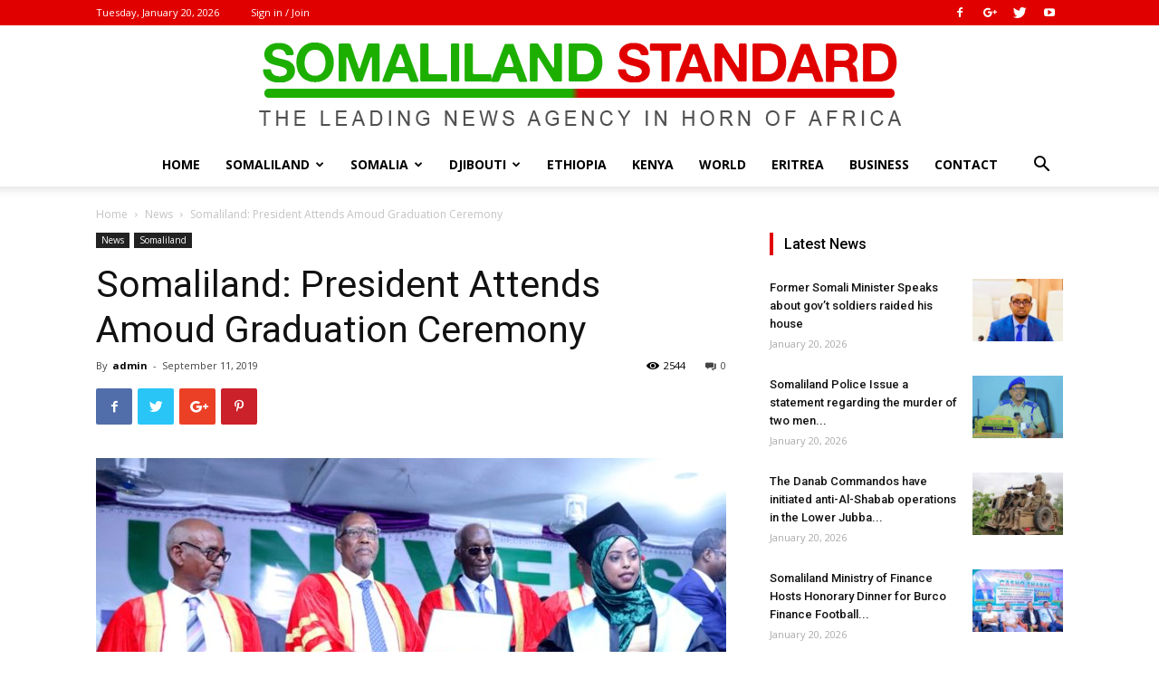

--- FILE ---
content_type: text/html; charset=UTF-8
request_url: https://somalilandstandard.com/somaliland-president-attends-amoud-graduation-ceremony/
body_size: 28439
content:
<!doctype html >
<!--[if IE 8]>    <html class="ie8" lang="en"> <![endif]-->
<!--[if IE 9]>    <html class="ie9" lang="en"> <![endif]-->
<!--[if gt IE 8]><!--> <html lang="en"> <!--<![endif]-->
<head>
    <title>Somaliland: President Attends Amoud Graduation Ceremony | Somaliland Standard</title>
    <meta charset="UTF-8" />
    <meta name="viewport" content="width=device-width, initial-scale=1.0">
    <link rel="pingback" href="https://somalilandstandard.com/xmlrpc.php" />
    <meta name='robots' content='max-image-preview:large' />
	<style>img:is([sizes="auto" i], [sizes^="auto," i]) { contain-intrinsic-size: 3000px 1500px }</style>
	<meta property="og:image" content="https://somalilandstandard.com/wp-content/uploads/2019/09/54.jpg" /><link rel="icon" type="image/png" href="http://somalilandstandard.com/wp-content/uploads/2018/10/Icons.png"><link rel='dns-prefetch' href='//secure.gravatar.com' />
<link rel='dns-prefetch' href='//stats.wp.com' />
<link rel='dns-prefetch' href='//fonts.googleapis.com' />
<link rel='dns-prefetch' href='//v0.wordpress.com' />
<link rel="alternate" type="application/rss+xml" title="Somaliland Standard &raquo; Feed" href="https://somalilandstandard.com/feed/" />
<link rel="alternate" type="application/rss+xml" title="Somaliland Standard &raquo; Comments Feed" href="https://somalilandstandard.com/comments/feed/" />
<link rel="alternate" type="application/rss+xml" title="Somaliland Standard &raquo; Somaliland: President Attends Amoud Graduation Ceremony Comments Feed" href="https://somalilandstandard.com/somaliland-president-attends-amoud-graduation-ceremony/feed/" />
<script type="text/javascript">
/* <![CDATA[ */
window._wpemojiSettings = {"baseUrl":"https:\/\/s.w.org\/images\/core\/emoji\/15.0.3\/72x72\/","ext":".png","svgUrl":"https:\/\/s.w.org\/images\/core\/emoji\/15.0.3\/svg\/","svgExt":".svg","source":{"concatemoji":"https:\/\/somalilandstandard.com\/wp-includes\/js\/wp-emoji-release.min.js?ver=6.7.4"}};
/*! This file is auto-generated */
!function(i,n){var o,s,e;function c(e){try{var t={supportTests:e,timestamp:(new Date).valueOf()};sessionStorage.setItem(o,JSON.stringify(t))}catch(e){}}function p(e,t,n){e.clearRect(0,0,e.canvas.width,e.canvas.height),e.fillText(t,0,0);var t=new Uint32Array(e.getImageData(0,0,e.canvas.width,e.canvas.height).data),r=(e.clearRect(0,0,e.canvas.width,e.canvas.height),e.fillText(n,0,0),new Uint32Array(e.getImageData(0,0,e.canvas.width,e.canvas.height).data));return t.every(function(e,t){return e===r[t]})}function u(e,t,n){switch(t){case"flag":return n(e,"\ud83c\udff3\ufe0f\u200d\u26a7\ufe0f","\ud83c\udff3\ufe0f\u200b\u26a7\ufe0f")?!1:!n(e,"\ud83c\uddfa\ud83c\uddf3","\ud83c\uddfa\u200b\ud83c\uddf3")&&!n(e,"\ud83c\udff4\udb40\udc67\udb40\udc62\udb40\udc65\udb40\udc6e\udb40\udc67\udb40\udc7f","\ud83c\udff4\u200b\udb40\udc67\u200b\udb40\udc62\u200b\udb40\udc65\u200b\udb40\udc6e\u200b\udb40\udc67\u200b\udb40\udc7f");case"emoji":return!n(e,"\ud83d\udc26\u200d\u2b1b","\ud83d\udc26\u200b\u2b1b")}return!1}function f(e,t,n){var r="undefined"!=typeof WorkerGlobalScope&&self instanceof WorkerGlobalScope?new OffscreenCanvas(300,150):i.createElement("canvas"),a=r.getContext("2d",{willReadFrequently:!0}),o=(a.textBaseline="top",a.font="600 32px Arial",{});return e.forEach(function(e){o[e]=t(a,e,n)}),o}function t(e){var t=i.createElement("script");t.src=e,t.defer=!0,i.head.appendChild(t)}"undefined"!=typeof Promise&&(o="wpEmojiSettingsSupports",s=["flag","emoji"],n.supports={everything:!0,everythingExceptFlag:!0},e=new Promise(function(e){i.addEventListener("DOMContentLoaded",e,{once:!0})}),new Promise(function(t){var n=function(){try{var e=JSON.parse(sessionStorage.getItem(o));if("object"==typeof e&&"number"==typeof e.timestamp&&(new Date).valueOf()<e.timestamp+604800&&"object"==typeof e.supportTests)return e.supportTests}catch(e){}return null}();if(!n){if("undefined"!=typeof Worker&&"undefined"!=typeof OffscreenCanvas&&"undefined"!=typeof URL&&URL.createObjectURL&&"undefined"!=typeof Blob)try{var e="postMessage("+f.toString()+"("+[JSON.stringify(s),u.toString(),p.toString()].join(",")+"));",r=new Blob([e],{type:"text/javascript"}),a=new Worker(URL.createObjectURL(r),{name:"wpTestEmojiSupports"});return void(a.onmessage=function(e){c(n=e.data),a.terminate(),t(n)})}catch(e){}c(n=f(s,u,p))}t(n)}).then(function(e){for(var t in e)n.supports[t]=e[t],n.supports.everything=n.supports.everything&&n.supports[t],"flag"!==t&&(n.supports.everythingExceptFlag=n.supports.everythingExceptFlag&&n.supports[t]);n.supports.everythingExceptFlag=n.supports.everythingExceptFlag&&!n.supports.flag,n.DOMReady=!1,n.readyCallback=function(){n.DOMReady=!0}}).then(function(){return e}).then(function(){var e;n.supports.everything||(n.readyCallback(),(e=n.source||{}).concatemoji?t(e.concatemoji):e.wpemoji&&e.twemoji&&(t(e.twemoji),t(e.wpemoji)))}))}((window,document),window._wpemojiSettings);
/* ]]> */
</script>
<style id='wp-emoji-styles-inline-css' type='text/css'>

	img.wp-smiley, img.emoji {
		display: inline !important;
		border: none !important;
		box-shadow: none !important;
		height: 1em !important;
		width: 1em !important;
		margin: 0 0.07em !important;
		vertical-align: -0.1em !important;
		background: none !important;
		padding: 0 !important;
	}
</style>
<link rel='stylesheet' id='wp-block-library-css' href='https://somalilandstandard.com/wp-includes/css/dist/block-library/style.min.css?ver=6.7.4' type='text/css' media='all' />
<link rel='stylesheet' id='mediaelement-css' href='https://somalilandstandard.com/wp-includes/js/mediaelement/mediaelementplayer-legacy.min.css?ver=4.2.17' type='text/css' media='all' />
<link rel='stylesheet' id='wp-mediaelement-css' href='https://somalilandstandard.com/wp-includes/js/mediaelement/wp-mediaelement.min.css?ver=6.7.4' type='text/css' media='all' />
<style id='jetpack-sharing-buttons-style-inline-css' type='text/css'>
.jetpack-sharing-buttons__services-list{display:flex;flex-direction:row;flex-wrap:wrap;gap:0;list-style-type:none;margin:5px;padding:0}.jetpack-sharing-buttons__services-list.has-small-icon-size{font-size:12px}.jetpack-sharing-buttons__services-list.has-normal-icon-size{font-size:16px}.jetpack-sharing-buttons__services-list.has-large-icon-size{font-size:24px}.jetpack-sharing-buttons__services-list.has-huge-icon-size{font-size:36px}@media print{.jetpack-sharing-buttons__services-list{display:none!important}}.editor-styles-wrapper .wp-block-jetpack-sharing-buttons{gap:0;padding-inline-start:0}ul.jetpack-sharing-buttons__services-list.has-background{padding:1.25em 2.375em}
</style>
<link rel='stylesheet' id='font-awesome-css' href='https://somalilandstandard.com/wp-content/plugins/contact-widgets/assets/css/font-awesome.min.css?ver=4.7.0' type='text/css' media='all' />
<style id='classic-theme-styles-inline-css' type='text/css'>
/*! This file is auto-generated */
.wp-block-button__link{color:#fff;background-color:#32373c;border-radius:9999px;box-shadow:none;text-decoration:none;padding:calc(.667em + 2px) calc(1.333em + 2px);font-size:1.125em}.wp-block-file__button{background:#32373c;color:#fff;text-decoration:none}
</style>
<style id='global-styles-inline-css' type='text/css'>
:root{--wp--preset--aspect-ratio--square: 1;--wp--preset--aspect-ratio--4-3: 4/3;--wp--preset--aspect-ratio--3-4: 3/4;--wp--preset--aspect-ratio--3-2: 3/2;--wp--preset--aspect-ratio--2-3: 2/3;--wp--preset--aspect-ratio--16-9: 16/9;--wp--preset--aspect-ratio--9-16: 9/16;--wp--preset--color--black: #000000;--wp--preset--color--cyan-bluish-gray: #abb8c3;--wp--preset--color--white: #ffffff;--wp--preset--color--pale-pink: #f78da7;--wp--preset--color--vivid-red: #cf2e2e;--wp--preset--color--luminous-vivid-orange: #ff6900;--wp--preset--color--luminous-vivid-amber: #fcb900;--wp--preset--color--light-green-cyan: #7bdcb5;--wp--preset--color--vivid-green-cyan: #00d084;--wp--preset--color--pale-cyan-blue: #8ed1fc;--wp--preset--color--vivid-cyan-blue: #0693e3;--wp--preset--color--vivid-purple: #9b51e0;--wp--preset--gradient--vivid-cyan-blue-to-vivid-purple: linear-gradient(135deg,rgba(6,147,227,1) 0%,rgb(155,81,224) 100%);--wp--preset--gradient--light-green-cyan-to-vivid-green-cyan: linear-gradient(135deg,rgb(122,220,180) 0%,rgb(0,208,130) 100%);--wp--preset--gradient--luminous-vivid-amber-to-luminous-vivid-orange: linear-gradient(135deg,rgba(252,185,0,1) 0%,rgba(255,105,0,1) 100%);--wp--preset--gradient--luminous-vivid-orange-to-vivid-red: linear-gradient(135deg,rgba(255,105,0,1) 0%,rgb(207,46,46) 100%);--wp--preset--gradient--very-light-gray-to-cyan-bluish-gray: linear-gradient(135deg,rgb(238,238,238) 0%,rgb(169,184,195) 100%);--wp--preset--gradient--cool-to-warm-spectrum: linear-gradient(135deg,rgb(74,234,220) 0%,rgb(151,120,209) 20%,rgb(207,42,186) 40%,rgb(238,44,130) 60%,rgb(251,105,98) 80%,rgb(254,248,76) 100%);--wp--preset--gradient--blush-light-purple: linear-gradient(135deg,rgb(255,206,236) 0%,rgb(152,150,240) 100%);--wp--preset--gradient--blush-bordeaux: linear-gradient(135deg,rgb(254,205,165) 0%,rgb(254,45,45) 50%,rgb(107,0,62) 100%);--wp--preset--gradient--luminous-dusk: linear-gradient(135deg,rgb(255,203,112) 0%,rgb(199,81,192) 50%,rgb(65,88,208) 100%);--wp--preset--gradient--pale-ocean: linear-gradient(135deg,rgb(255,245,203) 0%,rgb(182,227,212) 50%,rgb(51,167,181) 100%);--wp--preset--gradient--electric-grass: linear-gradient(135deg,rgb(202,248,128) 0%,rgb(113,206,126) 100%);--wp--preset--gradient--midnight: linear-gradient(135deg,rgb(2,3,129) 0%,rgb(40,116,252) 100%);--wp--preset--font-size--small: 13px;--wp--preset--font-size--medium: 20px;--wp--preset--font-size--large: 36px;--wp--preset--font-size--x-large: 42px;--wp--preset--spacing--20: 0.44rem;--wp--preset--spacing--30: 0.67rem;--wp--preset--spacing--40: 1rem;--wp--preset--spacing--50: 1.5rem;--wp--preset--spacing--60: 2.25rem;--wp--preset--spacing--70: 3.38rem;--wp--preset--spacing--80: 5.06rem;--wp--preset--shadow--natural: 6px 6px 9px rgba(0, 0, 0, 0.2);--wp--preset--shadow--deep: 12px 12px 50px rgba(0, 0, 0, 0.4);--wp--preset--shadow--sharp: 6px 6px 0px rgba(0, 0, 0, 0.2);--wp--preset--shadow--outlined: 6px 6px 0px -3px rgba(255, 255, 255, 1), 6px 6px rgba(0, 0, 0, 1);--wp--preset--shadow--crisp: 6px 6px 0px rgba(0, 0, 0, 1);}:where(.is-layout-flex){gap: 0.5em;}:where(.is-layout-grid){gap: 0.5em;}body .is-layout-flex{display: flex;}.is-layout-flex{flex-wrap: wrap;align-items: center;}.is-layout-flex > :is(*, div){margin: 0;}body .is-layout-grid{display: grid;}.is-layout-grid > :is(*, div){margin: 0;}:where(.wp-block-columns.is-layout-flex){gap: 2em;}:where(.wp-block-columns.is-layout-grid){gap: 2em;}:where(.wp-block-post-template.is-layout-flex){gap: 1.25em;}:where(.wp-block-post-template.is-layout-grid){gap: 1.25em;}.has-black-color{color: var(--wp--preset--color--black) !important;}.has-cyan-bluish-gray-color{color: var(--wp--preset--color--cyan-bluish-gray) !important;}.has-white-color{color: var(--wp--preset--color--white) !important;}.has-pale-pink-color{color: var(--wp--preset--color--pale-pink) !important;}.has-vivid-red-color{color: var(--wp--preset--color--vivid-red) !important;}.has-luminous-vivid-orange-color{color: var(--wp--preset--color--luminous-vivid-orange) !important;}.has-luminous-vivid-amber-color{color: var(--wp--preset--color--luminous-vivid-amber) !important;}.has-light-green-cyan-color{color: var(--wp--preset--color--light-green-cyan) !important;}.has-vivid-green-cyan-color{color: var(--wp--preset--color--vivid-green-cyan) !important;}.has-pale-cyan-blue-color{color: var(--wp--preset--color--pale-cyan-blue) !important;}.has-vivid-cyan-blue-color{color: var(--wp--preset--color--vivid-cyan-blue) !important;}.has-vivid-purple-color{color: var(--wp--preset--color--vivid-purple) !important;}.has-black-background-color{background-color: var(--wp--preset--color--black) !important;}.has-cyan-bluish-gray-background-color{background-color: var(--wp--preset--color--cyan-bluish-gray) !important;}.has-white-background-color{background-color: var(--wp--preset--color--white) !important;}.has-pale-pink-background-color{background-color: var(--wp--preset--color--pale-pink) !important;}.has-vivid-red-background-color{background-color: var(--wp--preset--color--vivid-red) !important;}.has-luminous-vivid-orange-background-color{background-color: var(--wp--preset--color--luminous-vivid-orange) !important;}.has-luminous-vivid-amber-background-color{background-color: var(--wp--preset--color--luminous-vivid-amber) !important;}.has-light-green-cyan-background-color{background-color: var(--wp--preset--color--light-green-cyan) !important;}.has-vivid-green-cyan-background-color{background-color: var(--wp--preset--color--vivid-green-cyan) !important;}.has-pale-cyan-blue-background-color{background-color: var(--wp--preset--color--pale-cyan-blue) !important;}.has-vivid-cyan-blue-background-color{background-color: var(--wp--preset--color--vivid-cyan-blue) !important;}.has-vivid-purple-background-color{background-color: var(--wp--preset--color--vivid-purple) !important;}.has-black-border-color{border-color: var(--wp--preset--color--black) !important;}.has-cyan-bluish-gray-border-color{border-color: var(--wp--preset--color--cyan-bluish-gray) !important;}.has-white-border-color{border-color: var(--wp--preset--color--white) !important;}.has-pale-pink-border-color{border-color: var(--wp--preset--color--pale-pink) !important;}.has-vivid-red-border-color{border-color: var(--wp--preset--color--vivid-red) !important;}.has-luminous-vivid-orange-border-color{border-color: var(--wp--preset--color--luminous-vivid-orange) !important;}.has-luminous-vivid-amber-border-color{border-color: var(--wp--preset--color--luminous-vivid-amber) !important;}.has-light-green-cyan-border-color{border-color: var(--wp--preset--color--light-green-cyan) !important;}.has-vivid-green-cyan-border-color{border-color: var(--wp--preset--color--vivid-green-cyan) !important;}.has-pale-cyan-blue-border-color{border-color: var(--wp--preset--color--pale-cyan-blue) !important;}.has-vivid-cyan-blue-border-color{border-color: var(--wp--preset--color--vivid-cyan-blue) !important;}.has-vivid-purple-border-color{border-color: var(--wp--preset--color--vivid-purple) !important;}.has-vivid-cyan-blue-to-vivid-purple-gradient-background{background: var(--wp--preset--gradient--vivid-cyan-blue-to-vivid-purple) !important;}.has-light-green-cyan-to-vivid-green-cyan-gradient-background{background: var(--wp--preset--gradient--light-green-cyan-to-vivid-green-cyan) !important;}.has-luminous-vivid-amber-to-luminous-vivid-orange-gradient-background{background: var(--wp--preset--gradient--luminous-vivid-amber-to-luminous-vivid-orange) !important;}.has-luminous-vivid-orange-to-vivid-red-gradient-background{background: var(--wp--preset--gradient--luminous-vivid-orange-to-vivid-red) !important;}.has-very-light-gray-to-cyan-bluish-gray-gradient-background{background: var(--wp--preset--gradient--very-light-gray-to-cyan-bluish-gray) !important;}.has-cool-to-warm-spectrum-gradient-background{background: var(--wp--preset--gradient--cool-to-warm-spectrum) !important;}.has-blush-light-purple-gradient-background{background: var(--wp--preset--gradient--blush-light-purple) !important;}.has-blush-bordeaux-gradient-background{background: var(--wp--preset--gradient--blush-bordeaux) !important;}.has-luminous-dusk-gradient-background{background: var(--wp--preset--gradient--luminous-dusk) !important;}.has-pale-ocean-gradient-background{background: var(--wp--preset--gradient--pale-ocean) !important;}.has-electric-grass-gradient-background{background: var(--wp--preset--gradient--electric-grass) !important;}.has-midnight-gradient-background{background: var(--wp--preset--gradient--midnight) !important;}.has-small-font-size{font-size: var(--wp--preset--font-size--small) !important;}.has-medium-font-size{font-size: var(--wp--preset--font-size--medium) !important;}.has-large-font-size{font-size: var(--wp--preset--font-size--large) !important;}.has-x-large-font-size{font-size: var(--wp--preset--font-size--x-large) !important;}
:where(.wp-block-post-template.is-layout-flex){gap: 1.25em;}:where(.wp-block-post-template.is-layout-grid){gap: 1.25em;}
:where(.wp-block-columns.is-layout-flex){gap: 2em;}:where(.wp-block-columns.is-layout-grid){gap: 2em;}
:root :where(.wp-block-pullquote){font-size: 1.5em;line-height: 1.6;}
</style>
<link rel='stylesheet' id='google-fonts-style-css' href='https://fonts.googleapis.com/css?family=Open+Sans%3A300italic%2C400%2C400italic%2C600%2C600italic%2C700%7CRoboto%3A300%2C400%2C400italic%2C500%2C500italic%2C700%2C900&#038;ver=9.0.1' type='text/css' media='all' />
<style id='akismet-widget-style-inline-css' type='text/css'>

			.a-stats {
				--akismet-color-mid-green: #357b49;
				--akismet-color-white: #fff;
				--akismet-color-light-grey: #f6f7f7;

				max-width: 350px;
				width: auto;
			}

			.a-stats * {
				all: unset;
				box-sizing: border-box;
			}

			.a-stats strong {
				font-weight: 600;
			}

			.a-stats a.a-stats__link,
			.a-stats a.a-stats__link:visited,
			.a-stats a.a-stats__link:active {
				background: var(--akismet-color-mid-green);
				border: none;
				box-shadow: none;
				border-radius: 8px;
				color: var(--akismet-color-white);
				cursor: pointer;
				display: block;
				font-family: -apple-system, BlinkMacSystemFont, 'Segoe UI', 'Roboto', 'Oxygen-Sans', 'Ubuntu', 'Cantarell', 'Helvetica Neue', sans-serif;
				font-weight: 500;
				padding: 12px;
				text-align: center;
				text-decoration: none;
				transition: all 0.2s ease;
			}

			/* Extra specificity to deal with TwentyTwentyOne focus style */
			.widget .a-stats a.a-stats__link:focus {
				background: var(--akismet-color-mid-green);
				color: var(--akismet-color-white);
				text-decoration: none;
			}

			.a-stats a.a-stats__link:hover {
				filter: brightness(110%);
				box-shadow: 0 4px 12px rgba(0, 0, 0, 0.06), 0 0 2px rgba(0, 0, 0, 0.16);
			}

			.a-stats .count {
				color: var(--akismet-color-white);
				display: block;
				font-size: 1.5em;
				line-height: 1.4;
				padding: 0 13px;
				white-space: nowrap;
			}
		
</style>
<link rel='stylesheet' id='js_composer_front-css' href='https://somalilandstandard.com/wp-content/plugins/js_composer/assets/css/js_composer.min.css?ver=7.9' type='text/css' media='all' />
<link rel='stylesheet' id='td-theme-css' href='https://somalilandstandard.com/wp-content/themes/SlStandard/style.css?ver=9.0.1' type='text/css' media='all' />
<script type="text/javascript" src="https://somalilandstandard.com/wp-includes/js/jquery/jquery.min.js?ver=3.7.1" id="jquery-core-js"></script>
<script type="text/javascript" src="https://somalilandstandard.com/wp-includes/js/jquery/jquery-migrate.min.js?ver=3.4.1" id="jquery-migrate-js"></script>
<script></script><link rel="https://api.w.org/" href="https://somalilandstandard.com/wp-json/" /><link rel="alternate" title="JSON" type="application/json" href="https://somalilandstandard.com/wp-json/wp/v2/posts/17411" /><link rel="EditURI" type="application/rsd+xml" title="RSD" href="https://somalilandstandard.com/xmlrpc.php?rsd" />
<meta name="generator" content="WordPress 6.7.4" />
<link rel="canonical" href="https://somalilandstandard.com/somaliland-president-attends-amoud-graduation-ceremony/" />
<link rel='shortlink' href='https://wp.me/pa7u9h-4wP' />
<link rel="alternate" title="oEmbed (JSON)" type="application/json+oembed" href="https://somalilandstandard.com/wp-json/oembed/1.0/embed?url=https%3A%2F%2Fsomalilandstandard.com%2Fsomaliland-president-attends-amoud-graduation-ceremony%2F" />
<link rel="alternate" title="oEmbed (XML)" type="text/xml+oembed" href="https://somalilandstandard.com/wp-json/oembed/1.0/embed?url=https%3A%2F%2Fsomalilandstandard.com%2Fsomaliland-president-attends-amoud-graduation-ceremony%2F&#038;format=xml" />
	<style>img#wpstats{display:none}</style>
		<!--[if lt IE 9]><script src="https://cdnjs.cloudflare.com/ajax/libs/html5shiv/3.7.3/html5shiv.js"></script><![endif]-->
    <meta name="generator" content="Powered by WPBakery Page Builder - drag and drop page builder for WordPress."/>

<!-- Jetpack Open Graph Tags -->
<meta property="og:type" content="article" />
<meta property="og:title" content="Somaliland: President Attends Amoud Graduation Ceremony" />
<meta property="og:url" content="https://somalilandstandard.com/somaliland-president-attends-amoud-graduation-ceremony/" />
<meta property="og:description" content="&nbsp; BORAMA&#8211; HE Musa Bihi Abdi, the president of Somaliland attended the graduation ceremony of the 18th batch of Amoud University, held in Borama on Wednesday. The president honored the gr…" />
<meta property="article:published_time" content="2019-09-11T15:13:42+00:00" />
<meta property="article:modified_time" content="2019-09-11T15:13:42+00:00" />
<meta property="og:site_name" content="Somaliland Standard" />
<meta property="og:image" content="https://somalilandstandard.com/wp-content/uploads/2019/09/54.jpg" />
<meta property="og:image:width" content="800" />
<meta property="og:image:height" content="529" />
<meta property="og:image:alt" content="" />
<meta name="twitter:text:title" content="Somaliland: President Attends Amoud Graduation Ceremony" />
<meta name="twitter:image" content="https://somalilandstandard.com/wp-content/uploads/2019/09/54.jpg?w=640" />
<meta name="twitter:card" content="summary_large_image" />

<!-- End Jetpack Open Graph Tags -->

<!-- JS generated by theme -->

<script>
    
    

	    var tdBlocksArray = []; //here we store all the items for the current page

	    //td_block class - each ajax block uses a object of this class for requests
	    function tdBlock() {
		    this.id = '';
		    this.block_type = 1; //block type id (1-234 etc)
		    this.atts = '';
		    this.td_column_number = '';
		    this.td_current_page = 1; //
		    this.post_count = 0; //from wp
		    this.found_posts = 0; //from wp
		    this.max_num_pages = 0; //from wp
		    this.td_filter_value = ''; //current live filter value
		    this.is_ajax_running = false;
		    this.td_user_action = ''; // load more or infinite loader (used by the animation)
		    this.header_color = '';
		    this.ajax_pagination_infinite_stop = ''; //show load more at page x
	    }


        // td_js_generator - mini detector
        (function(){
            var htmlTag = document.getElementsByTagName("html")[0];

	        if ( navigator.userAgent.indexOf("MSIE 10.0") > -1 ) {
                htmlTag.className += ' ie10';
            }

            if ( !!navigator.userAgent.match(/Trident.*rv\:11\./) ) {
                htmlTag.className += ' ie11';
            }

	        if ( navigator.userAgent.indexOf("Edge") > -1 ) {
                htmlTag.className += ' ieEdge';
            }

            if ( /(iPad|iPhone|iPod)/g.test(navigator.userAgent) ) {
                htmlTag.className += ' td-md-is-ios';
            }

            var user_agent = navigator.userAgent.toLowerCase();
            if ( user_agent.indexOf("android") > -1 ) {
                htmlTag.className += ' td-md-is-android';
            }

            if ( -1 !== navigator.userAgent.indexOf('Mac OS X')  ) {
                htmlTag.className += ' td-md-is-os-x';
            }

            if ( /chrom(e|ium)/.test(navigator.userAgent.toLowerCase()) ) {
               htmlTag.className += ' td-md-is-chrome';
            }

            if ( -1 !== navigator.userAgent.indexOf('Firefox') ) {
                htmlTag.className += ' td-md-is-firefox';
            }

            if ( -1 !== navigator.userAgent.indexOf('Safari') && -1 === navigator.userAgent.indexOf('Chrome') ) {
                htmlTag.className += ' td-md-is-safari';
            }

            if( -1 !== navigator.userAgent.indexOf('IEMobile') ){
                htmlTag.className += ' td-md-is-iemobile';
            }

        })();




        var tdLocalCache = {};

        ( function () {
            "use strict";

            tdLocalCache = {
                data: {},
                remove: function (resource_id) {
                    delete tdLocalCache.data[resource_id];
                },
                exist: function (resource_id) {
                    return tdLocalCache.data.hasOwnProperty(resource_id) && tdLocalCache.data[resource_id] !== null;
                },
                get: function (resource_id) {
                    return tdLocalCache.data[resource_id];
                },
                set: function (resource_id, cachedData) {
                    tdLocalCache.remove(resource_id);
                    tdLocalCache.data[resource_id] = cachedData;
                }
            };
        })();

    
    
var tds_login_sing_in_widget="show";
var td_viewport_interval_list=[{"limitBottom":767,"sidebarWidth":228},{"limitBottom":1018,"sidebarWidth":300},{"limitBottom":1140,"sidebarWidth":324}];
var td_animation_stack_effect="type0";
var tds_animation_stack=true;
var td_animation_stack_specific_selectors=".entry-thumb, img";
var td_animation_stack_general_selectors=".td-animation-stack img, .td-animation-stack .entry-thumb, .post img";
var td_ajax_url="https:\/\/somalilandstandard.com\/wp-admin\/admin-ajax.php?td_theme_name=SomSite&v=9.0.1";
var td_get_template_directory_uri="https:\/\/somalilandstandard.com\/wp-content\/themes\/SlStandard";
var tds_snap_menu="";
var tds_logo_on_sticky="";
var tds_header_style="10";
var td_please_wait="Please wait...";
var td_email_user_pass_incorrect="User or password incorrect!";
var td_email_user_incorrect="Email or username incorrect!";
var td_email_incorrect="Email incorrect!";
var tds_more_articles_on_post_enable="";
var tds_more_articles_on_post_time_to_wait="";
var tds_more_articles_on_post_pages_distance_from_top=0;
var tds_theme_color_site_wide="#1daf00";
var tds_smart_sidebar="";
var tdThemeName="SomSite";
var td_magnific_popup_translation_tPrev="Previous (Left arrow key)";
var td_magnific_popup_translation_tNext="Next (Right arrow key)";
var td_magnific_popup_translation_tCounter="%curr% of %total%";
var td_magnific_popup_translation_ajax_tError="The content from %url% could not be loaded.";
var td_magnific_popup_translation_image_tError="The image #%curr% could not be loaded.";
var tdDateNamesI18n={"month_names":["January","February","March","April","May","June","July","August","September","October","November","December"],"month_names_short":["Jan","Feb","Mar","Apr","May","Jun","Jul","Aug","Sep","Oct","Nov","Dec"],"day_names":["Sunday","Monday","Tuesday","Wednesday","Thursday","Friday","Saturday"],"day_names_short":["Sun","Mon","Tue","Wed","Thu","Fri","Sat"]};
var td_ad_background_click_link="";
var td_ad_background_click_target="";
</script>


<!-- Header style compiled by theme -->

<style>
    
.td-header-wrap .black-menu .sf-menu > .current-menu-item > a,
    .td-header-wrap .black-menu .sf-menu > .current-menu-ancestor > a,
    .td-header-wrap .black-menu .sf-menu > .current-category-ancestor > a,
    .td-header-wrap .black-menu .sf-menu > li > a:hover,
    .td-header-wrap .black-menu .sf-menu > .sfHover > a,
    .td-header-style-12 .td-header-menu-wrap-full,
    .sf-menu > .current-menu-item > a:after,
    .sf-menu > .current-menu-ancestor > a:after,
    .sf-menu > .current-category-ancestor > a:after,
    .sf-menu > li:hover > a:after,
    .sf-menu > .sfHover > a:after,
    .td-header-style-12 .td-affix,
    .header-search-wrap .td-drop-down-search:after,
    .header-search-wrap .td-drop-down-search .btn:hover,
    input[type=submit]:hover,
    .td-read-more a,
    .td-post-category:hover,
    .td-grid-style-1.td-hover-1 .td-big-grid-post:hover .td-post-category,
    .td-grid-style-5.td-hover-1 .td-big-grid-post:hover .td-post-category,
    .td_top_authors .td-active .td-author-post-count,
    .td_top_authors .td-active .td-author-comments-count,
    .td_top_authors .td_mod_wrap:hover .td-author-post-count,
    .td_top_authors .td_mod_wrap:hover .td-author-comments-count,
    .td-404-sub-sub-title a:hover,
    .td-search-form-widget .wpb_button:hover,
    .td-rating-bar-wrap div,
    .td_category_template_3 .td-current-sub-category,
    .dropcap,
    .td_wrapper_video_playlist .td_video_controls_playlist_wrapper,
    .wpb_default,
    .wpb_default:hover,
    .td-left-smart-list:hover,
    .td-right-smart-list:hover,
    .woocommerce-checkout .woocommerce input.button:hover,
    .woocommerce-page .woocommerce a.button:hover,
    .woocommerce-account div.woocommerce .button:hover,
    #bbpress-forums button:hover,
    .bbp_widget_login .button:hover,
    .td-footer-wrapper .td-post-category,
    .td-footer-wrapper .widget_product_search input[type="submit"]:hover,
    .woocommerce .product a.button:hover,
    .woocommerce .product #respond input#submit:hover,
    .woocommerce .checkout input#place_order:hover,
    .woocommerce .woocommerce.widget .button:hover,
    .single-product .product .summary .cart .button:hover,
    .woocommerce-cart .woocommerce table.cart .button:hover,
    .woocommerce-cart .woocommerce .shipping-calculator-form .button:hover,
    .td-next-prev-wrap a:hover,
    .td-load-more-wrap a:hover,
    .td-post-small-box a:hover,
    .page-nav .current,
    .page-nav:first-child > div,
    .td_category_template_8 .td-category-header .td-category a.td-current-sub-category,
    .td_category_template_4 .td-category-siblings .td-category a:hover,
    #bbpress-forums .bbp-pagination .current,
    #bbpress-forums #bbp-single-user-details #bbp-user-navigation li.current a,
    .td-theme-slider:hover .slide-meta-cat a,
    a.vc_btn-black:hover,
    .td-trending-now-wrapper:hover .td-trending-now-title,
    .td-scroll-up,
    .td-smart-list-button:hover,
    .td-weather-information:before,
    .td-weather-week:before,
    .td_block_exchange .td-exchange-header:before,
    .td_block_big_grid_9.td-grid-style-1 .td-post-category,
    .td_block_big_grid_9.td-grid-style-5 .td-post-category,
    .td-grid-style-6.td-hover-1 .td-module-thumb:after,
    .td-pulldown-syle-2 .td-subcat-dropdown ul:after,
    .td_block_template_9 .td-block-title:after,
    .td_block_template_15 .td-block-title:before,
    div.wpforms-container .wpforms-form div.wpforms-submit-container button[type=submit] {
        background-color: #1daf00;
    }

    .td_block_template_4 .td-related-title .td-cur-simple-item:before {
        border-color: #1daf00 transparent transparent transparent !important;
    }

    .woocommerce .woocommerce-message .button:hover,
    .woocommerce .woocommerce-error .button:hover,
    .woocommerce .woocommerce-info .button:hover {
        background-color: #1daf00 !important;
    }
    
    
    .td_block_template_4 .td-related-title .td-cur-simple-item,
    .td_block_template_3 .td-related-title .td-cur-simple-item,
    .td_block_template_9 .td-related-title:after {
        background-color: #1daf00;
    }

    .woocommerce .product .onsale,
    .woocommerce.widget .ui-slider .ui-slider-handle {
        background: none #1daf00;
    }

    .woocommerce.widget.widget_layered_nav_filters ul li a {
        background: none repeat scroll 0 0 #1daf00 !important;
    }

    a,
    cite a:hover,
    .td_mega_menu_sub_cats .cur-sub-cat,
    .td-mega-span h3 a:hover,
    .td_mod_mega_menu:hover .entry-title a,
    .header-search-wrap .result-msg a:hover,
    .td-header-top-menu .td-drop-down-search .td_module_wrap:hover .entry-title a,
    .td-header-top-menu .td-icon-search:hover,
    .td-header-wrap .result-msg a:hover,
    .top-header-menu li a:hover,
    .top-header-menu .current-menu-item > a,
    .top-header-menu .current-menu-ancestor > a,
    .top-header-menu .current-category-ancestor > a,
    .td-social-icon-wrap > a:hover,
    .td-header-sp-top-widget .td-social-icon-wrap a:hover,
    .td-page-content blockquote p,
    .td-post-content blockquote p,
    .mce-content-body blockquote p,
    .comment-content blockquote p,
    .wpb_text_column blockquote p,
    .td_block_text_with_title blockquote p,
    .td_module_wrap:hover .entry-title a,
    .td-subcat-filter .td-subcat-list a:hover,
    .td-subcat-filter .td-subcat-dropdown a:hover,
    .td_quote_on_blocks,
    .dropcap2,
    .dropcap3,
    .td_top_authors .td-active .td-authors-name a,
    .td_top_authors .td_mod_wrap:hover .td-authors-name a,
    .td-post-next-prev-content a:hover,
    .author-box-wrap .td-author-social a:hover,
    .td-author-name a:hover,
    .td-author-url a:hover,
    .td_mod_related_posts:hover h3 > a,
    .td-post-template-11 .td-related-title .td-related-left:hover,
    .td-post-template-11 .td-related-title .td-related-right:hover,
    .td-post-template-11 .td-related-title .td-cur-simple-item,
    .td-post-template-11 .td_block_related_posts .td-next-prev-wrap a:hover,
    .comment-reply-link:hover,
    .logged-in-as a:hover,
    #cancel-comment-reply-link:hover,
    .td-search-query,
    .td-category-header .td-pulldown-category-filter-link:hover,
    .td-category-siblings .td-subcat-dropdown a:hover,
    .td-category-siblings .td-subcat-dropdown a.td-current-sub-category,
    .widget a:hover,
    .td_wp_recentcomments a:hover,
    .archive .widget_archive .current,
    .archive .widget_archive .current a,
    .widget_calendar tfoot a:hover,
    .woocommerce a.added_to_cart:hover,
    .woocommerce-account .woocommerce-MyAccount-navigation a:hover,
    #bbpress-forums li.bbp-header .bbp-reply-content span a:hover,
    #bbpress-forums .bbp-forum-freshness a:hover,
    #bbpress-forums .bbp-topic-freshness a:hover,
    #bbpress-forums .bbp-forums-list li a:hover,
    #bbpress-forums .bbp-forum-title:hover,
    #bbpress-forums .bbp-topic-permalink:hover,
    #bbpress-forums .bbp-topic-started-by a:hover,
    #bbpress-forums .bbp-topic-started-in a:hover,
    #bbpress-forums .bbp-body .super-sticky li.bbp-topic-title .bbp-topic-permalink,
    #bbpress-forums .bbp-body .sticky li.bbp-topic-title .bbp-topic-permalink,
    .widget_display_replies .bbp-author-name,
    .widget_display_topics .bbp-author-name,
    .footer-text-wrap .footer-email-wrap a,
    .td-subfooter-menu li a:hover,
    .footer-social-wrap a:hover,
    a.vc_btn-black:hover,
    .td-smart-list-dropdown-wrap .td-smart-list-button:hover,
    .td_module_17 .td-read-more a:hover,
    .td_module_18 .td-read-more a:hover,
    .td_module_19 .td-post-author-name a:hover,
    .td-instagram-user a,
    .td-pulldown-syle-2 .td-subcat-dropdown:hover .td-subcat-more span,
    .td-pulldown-syle-2 .td-subcat-dropdown:hover .td-subcat-more i,
    .td-pulldown-syle-3 .td-subcat-dropdown:hover .td-subcat-more span,
    .td-pulldown-syle-3 .td-subcat-dropdown:hover .td-subcat-more i,
    .td-block-title-wrap .td-wrapper-pulldown-filter .td-pulldown-filter-display-option:hover,
    .td-block-title-wrap .td-wrapper-pulldown-filter .td-pulldown-filter-display-option:hover i,
    .td-block-title-wrap .td-wrapper-pulldown-filter .td-pulldown-filter-link:hover,
    .td-block-title-wrap .td-wrapper-pulldown-filter .td-pulldown-filter-item .td-cur-simple-item,
    .td_block_template_2 .td-related-title .td-cur-simple-item,
    .td_block_template_5 .td-related-title .td-cur-simple-item,
    .td_block_template_6 .td-related-title .td-cur-simple-item,
    .td_block_template_7 .td-related-title .td-cur-simple-item,
    .td_block_template_8 .td-related-title .td-cur-simple-item,
    .td_block_template_9 .td-related-title .td-cur-simple-item,
    .td_block_template_10 .td-related-title .td-cur-simple-item,
    .td_block_template_11 .td-related-title .td-cur-simple-item,
    .td_block_template_12 .td-related-title .td-cur-simple-item,
    .td_block_template_13 .td-related-title .td-cur-simple-item,
    .td_block_template_14 .td-related-title .td-cur-simple-item,
    .td_block_template_15 .td-related-title .td-cur-simple-item,
    .td_block_template_16 .td-related-title .td-cur-simple-item,
    .td_block_template_17 .td-related-title .td-cur-simple-item,
    .td-theme-wrap .sf-menu ul .td-menu-item > a:hover,
    .td-theme-wrap .sf-menu ul .sfHover > a,
    .td-theme-wrap .sf-menu ul .current-menu-ancestor > a,
    .td-theme-wrap .sf-menu ul .current-category-ancestor > a,
    .td-theme-wrap .sf-menu ul .current-menu-item > a,
    .td_outlined_btn {
        color: #1daf00;
    }

    a.vc_btn-black.vc_btn_square_outlined:hover,
    a.vc_btn-black.vc_btn_outlined:hover,
    .td-mega-menu-page .wpb_content_element ul li a:hover,
    .td-theme-wrap .td-aj-search-results .td_module_wrap:hover .entry-title a,
    .td-theme-wrap .header-search-wrap .result-msg a:hover {
        color: #1daf00 !important;
    }

    .td-next-prev-wrap a:hover,
    .td-load-more-wrap a:hover,
    .td-post-small-box a:hover,
    .page-nav .current,
    .page-nav:first-child > div,
    .td_category_template_8 .td-category-header .td-category a.td-current-sub-category,
    .td_category_template_4 .td-category-siblings .td-category a:hover,
    #bbpress-forums .bbp-pagination .current,
    .post .td_quote_box,
    .page .td_quote_box,
    a.vc_btn-black:hover,
    .td_block_template_5 .td-block-title > *,
    .td_outlined_btn {
        border-color: #1daf00;
    }

    .td_wrapper_video_playlist .td_video_currently_playing:after {
        border-color: #1daf00 !important;
    }

    .header-search-wrap .td-drop-down-search:before {
        border-color: transparent transparent #1daf00 transparent;
    }

    .block-title > span,
    .block-title > a,
    .block-title > label,
    .widgettitle,
    .widgettitle:after,
    .td-trending-now-title,
    .td-trending-now-wrapper:hover .td-trending-now-title,
    .wpb_tabs li.ui-tabs-active a,
    .wpb_tabs li:hover a,
    .vc_tta-container .vc_tta-color-grey.vc_tta-tabs-position-top.vc_tta-style-classic .vc_tta-tabs-container .vc_tta-tab.vc_active > a,
    .vc_tta-container .vc_tta-color-grey.vc_tta-tabs-position-top.vc_tta-style-classic .vc_tta-tabs-container .vc_tta-tab:hover > a,
    .td_block_template_1 .td-related-title .td-cur-simple-item,
    .woocommerce .product .products h2:not(.woocommerce-loop-product__title),
    .td-subcat-filter .td-subcat-dropdown:hover .td-subcat-more, 
    .td_3D_btn,
    .td_shadow_btn,
    .td_default_btn,
    .td_round_btn, 
    .td_outlined_btn:hover {
    	background-color: #1daf00;
    }

    .woocommerce div.product .woocommerce-tabs ul.tabs li.active {
    	background-color: #1daf00 !important;
    }

    .block-title,
    .td_block_template_1 .td-related-title,
    .wpb_tabs .wpb_tabs_nav,
    .vc_tta-container .vc_tta-color-grey.vc_tta-tabs-position-top.vc_tta-style-classic .vc_tta-tabs-container,
    .woocommerce div.product .woocommerce-tabs ul.tabs:before {
        border-color: #1daf00;
    }
    .td_block_wrap .td-subcat-item a.td-cur-simple-item {
	    color: #1daf00;
	}


    
    .td-grid-style-4 .entry-title
    {
        background-color: rgba(29, 175, 0, 0.7);
    }

    
    .block-title > span,
    .block-title > span > a,
    .block-title > a,
    .block-title > label,
    .widgettitle,
    .widgettitle:after,
    .td-trending-now-title,
    .td-trending-now-wrapper:hover .td-trending-now-title,
    .wpb_tabs li.ui-tabs-active a,
    .wpb_tabs li:hover a,
    .vc_tta-container .vc_tta-color-grey.vc_tta-tabs-position-top.vc_tta-style-classic .vc_tta-tabs-container .vc_tta-tab.vc_active > a,
    .vc_tta-container .vc_tta-color-grey.vc_tta-tabs-position-top.vc_tta-style-classic .vc_tta-tabs-container .vc_tta-tab:hover > a,
    .td_block_template_1 .td-related-title .td-cur-simple-item,
    .woocommerce .product .products h2:not(.woocommerce-loop-product__title),
    .td-subcat-filter .td-subcat-dropdown:hover .td-subcat-more,
    .td-weather-information:before,
    .td-weather-week:before,
    .td_block_exchange .td-exchange-header:before,
    .td-theme-wrap .td_block_template_3 .td-block-title > *,
    .td-theme-wrap .td_block_template_4 .td-block-title > *,
    .td-theme-wrap .td_block_template_7 .td-block-title > *,
    .td-theme-wrap .td_block_template_9 .td-block-title:after,
    .td-theme-wrap .td_block_template_10 .td-block-title::before,
    .td-theme-wrap .td_block_template_11 .td-block-title::before,
    .td-theme-wrap .td_block_template_11 .td-block-title::after,
    .td-theme-wrap .td_block_template_14 .td-block-title,
    .td-theme-wrap .td_block_template_15 .td-block-title:before,
    .td-theme-wrap .td_block_template_17 .td-block-title:before {
        background-color: #e10000;
    }

    .woocommerce div.product .woocommerce-tabs ul.tabs li.active {
    	background-color: #e10000 !important;
    }

    .block-title,
    .td_block_template_1 .td-related-title,
    .wpb_tabs .wpb_tabs_nav,
    .vc_tta-container .vc_tta-color-grey.vc_tta-tabs-position-top.vc_tta-style-classic .vc_tta-tabs-container,
    .woocommerce div.product .woocommerce-tabs ul.tabs:before,
    .td-theme-wrap .td_block_template_5 .td-block-title > *,
    .td-theme-wrap .td_block_template_17 .td-block-title,
    .td-theme-wrap .td_block_template_17 .td-block-title::before {
        border-color: #e10000;
    }

    .td-theme-wrap .td_block_template_4 .td-block-title > *:before,
    .td-theme-wrap .td_block_template_17 .td-block-title::after {
        border-color: #e10000 transparent transparent transparent;
    }
    
    .td-theme-wrap .td_block_template_4 .td-related-title .td-cur-simple-item:before {
        border-color: #e10000 transparent transparent transparent !important;
    }

    
    .td-header-wrap .td-header-top-menu-full,
    .td-header-wrap .top-header-menu .sub-menu {
        background-color: #e10000;
    }
    .td-header-style-8 .td-header-top-menu-full {
        background-color: transparent;
    }
    .td-header-style-8 .td-header-top-menu-full .td-header-top-menu {
        background-color: #e10000;
        padding-left: 15px;
        padding-right: 15px;
    }

    .td-header-wrap .td-header-top-menu-full .td-header-top-menu,
    .td-header-wrap .td-header-top-menu-full {
        border-bottom: none;
    }


    
    .td-header-top-menu,
    .td-header-top-menu a,
    .td-header-wrap .td-header-top-menu-full .td-header-top-menu,
    .td-header-wrap .td-header-top-menu-full a,
    .td-header-style-8 .td-header-top-menu,
    .td-header-style-8 .td-header-top-menu a,
    .td-header-top-menu .td-drop-down-search .entry-title a {
        color: #ffffff;
    }

    
    .top-header-menu .current-menu-item > a,
    .top-header-menu .current-menu-ancestor > a,
    .top-header-menu .current-category-ancestor > a,
    .top-header-menu li a:hover,
    .td-header-sp-top-widget .td-icon-search:hover {
        color: #ffd816;
    }

    
    .td-header-wrap .td-header-sp-top-widget .td-icon-font,
    .td-header-style-7 .td-header-top-menu .td-social-icon-wrap .td-icon-font {
        color: #ffffff;
    }

    
    .td-header-wrap .td-header-sp-top-widget i.td-icon-font:hover {
        color: #ffd816;
    }


    
    @media (max-width: 767px) {
        body .td-header-wrap .td-header-main-menu {
            background-color: #ffffff !important;
        }
    }


    
    @media (max-width: 767px) {
        body #td-top-mobile-toggle i,
        .td-header-wrap .header-search-wrap .td-icon-search {
            color: #1daf00 !important;
        }
    }

    
    .td-menu-background:before,
    .td-search-background:before {
        background: #1daf00;
        background: -moz-linear-gradient(top, #1daf00 0%, #dd3333 100%);
        background: -webkit-gradient(left top, left bottom, color-stop(0%, #1daf00), color-stop(100%, #dd3333));
        background: -webkit-linear-gradient(top, #1daf00 0%, #dd3333 100%);
        background: -o-linear-gradient(top, #1daf00 0%, @mobileu_gradient_two_mob 100%);
        background: -ms-linear-gradient(top, #1daf00 0%, #dd3333 100%);
        background: linear-gradient(to bottom, #1daf00 0%, #dd3333 100%);
        filter: progid:DXImageTransform.Microsoft.gradient( startColorstr='#1daf00', endColorstr='#dd3333', GradientType=0 );
    }

    
    .td-mobile-content .current-menu-item > a,
    .td-mobile-content .current-menu-ancestor > a,
    .td-mobile-content .current-category-ancestor > a,
    #td-mobile-nav .td-menu-login-section a:hover,
    #td-mobile-nav .td-register-section a:hover,
    #td-mobile-nav .td-menu-socials-wrap a:hover i,
    .td-search-close a:hover i {
        color: #1daf00;
    }
</style>

<script type="application/ld+json">
                        {
                            "@context": "http://schema.org",
                            "@type": "BreadcrumbList",
                            "itemListElement": [{
                            "@type": "ListItem",
                            "position": 1,
                                "item": {
                                "@type": "WebSite",
                                "@id": "https://somalilandstandard.com/",
                                "name": "Home"                                               
                            }
                        },{
                            "@type": "ListItem",
                            "position": 2,
                                "item": {
                                "@type": "WebPage",
                                "@id": "https://somalilandstandard.com/category/news/",
                                "name": "News"
                            }
                        },{
                            "@type": "ListItem",
                            "position": 3,
                                "item": {
                                "@type": "WebPage",
                                "@id": "https://somalilandstandard.com/somaliland-president-attends-amoud-graduation-ceremony/",
                                "name": "Somaliland: President Attends Amoud Graduation Ceremony"                                
                            }
                        }    ]
                        }
                       </script><noscript><style> .wpb_animate_when_almost_visible { opacity: 1; }</style></noscript></head>

<body class="post-template-default single single-post postid-17411 single-format-standard fl-builder-lite-2-8-6-1 somaliland-president-attends-amoud-graduation-ceremony global-block-template-5 wpb-js-composer js-comp-ver-7.9 vc_responsive td-animation-stack-type0 td-full-layout" itemscope="itemscope" itemtype="https://schema.org/WebPage">

        <div class="td-scroll-up"><i class="td-icon-menu-up"></i></div>
    
    <div class="td-menu-background"></div>
<div id="td-mobile-nav">
    <div class="td-mobile-container">
        <!-- mobile menu top section -->
        <div class="td-menu-socials-wrap">
            <!-- socials -->
            <div class="td-menu-socials">
                
        <span class="td-social-icon-wrap">
            <a target="_blank" href="#" title="Facebook">
                <i class="td-icon-font td-icon-facebook"></i>
            </a>
        </span>
        <span class="td-social-icon-wrap">
            <a target="_blank" href="#" title="Google+">
                <i class="td-icon-font td-icon-googleplus"></i>
            </a>
        </span>
        <span class="td-social-icon-wrap">
            <a target="_blank" href="#" title="Twitter">
                <i class="td-icon-font td-icon-twitter"></i>
            </a>
        </span>
        <span class="td-social-icon-wrap">
            <a target="_blank" href="#" title="Youtube">
                <i class="td-icon-font td-icon-youtube"></i>
            </a>
        </span>            </div>
            <!-- close button -->
            <div class="td-mobile-close">
                <a href="#"><i class="td-icon-close-mobile"></i></a>
            </div>
        </div>

        <!-- login section -->
                    <div class="td-menu-login-section">
                
    <div class="td-guest-wrap">
        <div class="td-menu-avatar"><div class="td-avatar-container"><img alt='' src='https://secure.gravatar.com/avatar/?s=80&#038;d=mm&#038;r=g' srcset='https://secure.gravatar.com/avatar/?s=160&#038;d=mm&#038;r=g 2x' class='avatar avatar-80 photo avatar-default' height='80' width='80' decoding='async'/></div></div>
        <div class="td-menu-login"><a id="login-link-mob">Sign in</a></div>
    </div>
            </div>
        
        <!-- menu section -->
        <div class="td-mobile-content">
            <div class="menu-primary-menu-container"><ul id="menu-primary-menu" class="td-mobile-main-menu"><li id="menu-item-5227" class="menu-item menu-item-type-post_type menu-item-object-page menu-item-home menu-item-first menu-item-5227"><a href="https://somalilandstandard.com/">Home</a></li>
<li id="menu-item-325" class="menu-item menu-item-type-taxonomy menu-item-object-category current-post-ancestor current-menu-parent current-post-parent menu-item-325"><a href="https://somalilandstandard.com/category/somaliland/">Somaliland</a></li>
<li id="menu-item-324" class="menu-item menu-item-type-taxonomy menu-item-object-category menu-item-324"><a href="https://somalilandstandard.com/category/somalia/">Somalia</a></li>
<li id="menu-item-318" class="menu-item menu-item-type-taxonomy menu-item-object-category menu-item-318"><a href="https://somalilandstandard.com/category/djibouti/">Djibouti</a></li>
<li id="menu-item-321" class="menu-item menu-item-type-taxonomy menu-item-object-category menu-item-321"><a href="https://somalilandstandard.com/category/ethiopia/">Ethiopia</a></li>
<li id="menu-item-322" class="menu-item menu-item-type-taxonomy menu-item-object-category menu-item-322"><a href="https://somalilandstandard.com/category/kenya/">Kenya</a></li>
<li id="menu-item-328" class="menu-item menu-item-type-taxonomy menu-item-object-category menu-item-328"><a href="https://somalilandstandard.com/category/world/">World</a></li>
<li id="menu-item-320" class="menu-item menu-item-type-taxonomy menu-item-object-category menu-item-320"><a href="https://somalilandstandard.com/category/eritrea/">Eritrea</a></li>
<li id="menu-item-316" class="menu-item menu-item-type-taxonomy menu-item-object-category menu-item-316"><a href="https://somalilandstandard.com/category/business/">Business</a></li>
<li id="menu-item-561" class="menu-item menu-item-type-post_type menu-item-object-page menu-item-561"><a href="https://somalilandstandard.com/contact/">Contact</a></li>
</ul></div>        </div>
    </div>

    <!-- register/login section -->
            <div id="login-form-mobile" class="td-register-section">
            
            <div id="td-login-mob" class="td-login-animation td-login-hide-mob">
            	<!-- close button -->
	            <div class="td-login-close">
	                <a href="#" class="td-back-button"><i class="td-icon-read-down"></i></a>
	                <div class="td-login-title">Sign in</div>
	                <!-- close button -->
		            <div class="td-mobile-close">
		                <a href="#"><i class="td-icon-close-mobile"></i></a>
		            </div>
	            </div>
	            <div class="td-login-form-wrap">
	                <div class="td-login-panel-title"><span>Welcome!</span>Log into your account</div>
	                <div class="td_display_err"></div>
	                <div class="td-login-inputs"><input class="td-login-input" type="text" name="login_email" id="login_email-mob" value="" required><label>your username</label></div>
	                <div class="td-login-inputs"><input class="td-login-input" type="password" name="login_pass" id="login_pass-mob" value="" required><label>your password</label></div>
	                <input type="button" name="login_button" id="login_button-mob" class="td-login-button" value="LOG IN">
	                <div class="td-login-info-text">
	                <a href="#" id="forgot-pass-link-mob">Forgot your password?</a>
	                </div>
	                
	                
	                
                </div>
            </div>

            
            
            
            
            <div id="td-forgot-pass-mob" class="td-login-animation td-login-hide-mob">
                <!-- close button -->
	            <div class="td-forgot-pass-close">
	                <a href="#" class="td-back-button"><i class="td-icon-read-down"></i></a>
	                <div class="td-login-title">Password recovery</div>
	            </div>
	            <div class="td-login-form-wrap">
	                <div class="td-login-panel-title">Recover your password</div>
	                <div class="td_display_err"></div>
	                <div class="td-login-inputs"><input class="td-login-input" type="text" name="forgot_email" id="forgot_email-mob" value="" required><label>your email</label></div>
	                <input type="button" name="forgot_button" id="forgot_button-mob" class="td-login-button" value="Send My Pass">
                </div>
            </div>
        </div>
    </div>    <div class="td-search-background"></div>
<div class="td-search-wrap-mob">
	<div class="td-drop-down-search" aria-labelledby="td-header-search-button">
		<form method="get" class="td-search-form" action="https://somalilandstandard.com/">
			<!-- close button -->
			<div class="td-search-close">
				<a href="#"><i class="td-icon-close-mobile"></i></a>
			</div>
			<div role="search" class="td-search-input">
				<span>Search</span>
				<input id="td-header-search-mob" type="text" value="" name="s" autocomplete="off" />
			</div>
		</form>
		<div id="td-aj-search-mob"></div>
	</div>
</div>    
    
    <div id="td-outer-wrap" class="td-theme-wrap">
    
        <!--
Header style 10
-->

<div class="td-header-wrap td-header-style-10 ">
    
	<div class="td-header-top-menu-full td-container-wrap ">
		<div class="td-container td-header-row td-header-top-menu">
            
    <div class="top-bar-style-1">
        
<div class="td-header-sp-top-menu">


	        <div class="td_data_time">
            <div >

                Tuesday, January 20, 2026
            </div>
        </div>
    <ul class="top-header-menu td_ul_login"><li class="menu-item"><a class="td-login-modal-js menu-item" href="#login-form" data-effect="mpf-td-login-effect">Sign in / Join</a><span class="td-sp-ico-login td_sp_login_ico_style"></span></li></ul></div>
        <div class="td-header-sp-top-widget">
    
    
        
        <span class="td-social-icon-wrap">
            <a target="_blank" href="#" title="Facebook">
                <i class="td-icon-font td-icon-facebook"></i>
            </a>
        </span>
        <span class="td-social-icon-wrap">
            <a target="_blank" href="#" title="Google+">
                <i class="td-icon-font td-icon-googleplus"></i>
            </a>
        </span>
        <span class="td-social-icon-wrap">
            <a target="_blank" href="#" title="Twitter">
                <i class="td-icon-font td-icon-twitter"></i>
            </a>
        </span>
        <span class="td-social-icon-wrap">
            <a target="_blank" href="#" title="Youtube">
                <i class="td-icon-font td-icon-youtube"></i>
            </a>
        </span>    </div>    </div>

<!-- LOGIN MODAL -->

                <div  id="login-form" class="white-popup-block mfp-hide mfp-with-anim">
                    <div class="td-login-wrap">
                        <a href="#" class="td-back-button"><i class="td-icon-modal-back"></i></a>
                        <div id="td-login-div" class="td-login-form-div td-display-block">
                            <div class="td-login-panel-title">Sign in</div>
                            <div class="td-login-panel-descr">Welcome! Log into your account</div>
                            <div class="td_display_err"></div>
                            <div class="td-login-inputs"><input class="td-login-input" type="text" name="login_email" id="login_email" value="" required><label>your username</label></div>
	                        <div class="td-login-inputs"><input class="td-login-input" type="password" name="login_pass" id="login_pass" value="" required><label>your password</label></div>
                            <input type="button" name="login_button" id="login_button" class="wpb_button btn td-login-button" value="Login">
                            <div class="td-login-info-text"><a href="#" id="forgot-pass-link">Forgot your password? Get help</a></div>
                            
                            
                            
                            
                        </div>

                        

                         <div id="td-forgot-pass-div" class="td-login-form-div td-display-none">
                            <div class="td-login-panel-title">Password recovery</div>
                            <div class="td-login-panel-descr">Recover your password</div>
                            <div class="td_display_err"></div>
                            <div class="td-login-inputs"><input class="td-login-input" type="text" name="forgot_email" id="forgot_email" value="" required><label>your email</label></div>
                            <input type="button" name="forgot_button" id="forgot_button" class="wpb_button btn td-login-button" value="Send My Password">
                            <div class="td-login-info-text">A password will be e-mailed to you.</div>
                        </div>
                        
                        
                    </div>
                </div>
                		</div>
	</div>

    <div class="td-banner-wrap-full td-logo-wrap-full td-logo-mobile-loaded td-container-wrap ">
        <div class="td-header-sp-logo">
            		<a class="td-main-logo" href="https://somalilandstandard.com/">
			<img class="td-retina-data"  data-retina="http://somalilandstandard.com/wp-content/uploads/2018/10/Logo.png" src="http://somalilandstandard.com/wp-content/uploads/2018/10/Logo.png" alt="" width="744"/>
			<span class="td-visual-hidden">Somaliland Standard</span>
		</a>
	        </div>
    </div>

	<div class="td-header-menu-wrap-full td-container-wrap ">
        
        <div class="td-header-menu-wrap td-header-gradient ">
			<div class="td-container td-header-row td-header-main-menu">
				<div id="td-header-menu" role="navigation">
    <div id="td-top-mobile-toggle"><a href="#"><i class="td-icon-font td-icon-mobile"></i></a></div>
    <div class="td-main-menu-logo td-logo-in-header">
        		<a class="td-mobile-logo td-sticky-disable" href="https://somalilandstandard.com/">
			<img class="td-retina-data" data-retina="http://somalilandstandard.com/wp-content/uploads/2018/10/Logo-300x48.png" src="http://somalilandstandard.com/wp-content/uploads/2018/10/Logo-300x48.png" alt=""/>
		</a>
			<a class="td-header-logo td-sticky-disable" href="https://somalilandstandard.com/">
			<img class="td-retina-data" data-retina="http://somalilandstandard.com/wp-content/uploads/2018/10/Logo.png" src="http://somalilandstandard.com/wp-content/uploads/2018/10/Logo.png" alt=""/>
		</a>
	    </div>
    <div class="menu-primary-menu-container"><ul id="menu-primary-menu-1" class="sf-menu"><li class="menu-item menu-item-type-post_type menu-item-object-page menu-item-home menu-item-first td-menu-item td-normal-menu menu-item-5227"><a href="https://somalilandstandard.com/">Home</a></li>
<li class="menu-item menu-item-type-taxonomy menu-item-object-category current-post-ancestor current-menu-parent current-post-parent td-menu-item td-mega-menu menu-item-325"><a href="https://somalilandstandard.com/category/somaliland/">Somaliland</a>
<ul class="sub-menu">
	<li id="menu-item-0" class="menu-item-0"><div class="td-container-border"><div class="td-mega-grid"><div class="td_block_wrap td_block_mega_menu td_uid_1_696fcef6958a1_rand td-no-subcats td_with_ajax_pagination td-pb-border-top td_block_template_5"  data-td-block-uid="td_uid_1_696fcef6958a1" ><script>var block_td_uid_1_696fcef6958a1 = new tdBlock();
block_td_uid_1_696fcef6958a1.id = "td_uid_1_696fcef6958a1";
block_td_uid_1_696fcef6958a1.atts = '{"limit":"5","td_column_number":3,"ajax_pagination":"next_prev","category_id":"4","show_child_cat":30,"td_ajax_filter_type":"td_category_ids_filter","td_ajax_preloading":"","block_template_id":"","header_color":"","ajax_pagination_infinite_stop":"","offset":"","td_filter_default_txt":"","td_ajax_filter_ids":"","el_class":"","color_preset":"","border_top":"","css":"","tdc_css":"","class":"td_uid_1_696fcef6958a1_rand","tdc_css_class":"td_uid_1_696fcef6958a1_rand","tdc_css_class_style":"td_uid_1_696fcef6958a1_rand_style"}';
block_td_uid_1_696fcef6958a1.td_column_number = "3";
block_td_uid_1_696fcef6958a1.block_type = "td_block_mega_menu";
block_td_uid_1_696fcef6958a1.post_count = "5";
block_td_uid_1_696fcef6958a1.found_posts = "5988";
block_td_uid_1_696fcef6958a1.header_color = "";
block_td_uid_1_696fcef6958a1.ajax_pagination_infinite_stop = "";
block_td_uid_1_696fcef6958a1.max_num_pages = "1198";
tdBlocksArray.push(block_td_uid_1_696fcef6958a1);
</script><div id=td_uid_1_696fcef6958a1 class="td_block_inner"><div class="td-mega-row"><div class="td-mega-span">
        <div class="td_module_mega_menu td_mod_mega_menu">
            <div class="td-module-image">
                <div class="td-module-thumb"><a href="https://somalilandstandard.com/somaliland-police-issue-a-statement-regarding-the-murder-of-two-men-in-salel-province/" rel="bookmark" class="td-image-wrap" title="Somaliland Police Issue a statement regarding the murder of two men in Salel province"><img width="218" height="150" class="entry-thumb" src="https://somalilandstandard.com/wp-content/uploads/2026/01/images-2-218x150.jpeg" srcset="https://somalilandstandard.com/wp-content/uploads/2026/01/images-2-218x150.jpeg 218w, https://somalilandstandard.com/wp-content/uploads/2026/01/images-2-100x70.jpeg 100w" sizes="(max-width: 218px) 100vw, 218px" alt="" title="Somaliland Police Issue a statement regarding the murder of two men in Salel province"/></a></div>                            </div>

            <div class="item-details">
                <h3 class="entry-title td-module-title"><a href="https://somalilandstandard.com/somaliland-police-issue-a-statement-regarding-the-murder-of-two-men-in-salel-province/" rel="bookmark" title="Somaliland Police Issue a statement regarding the murder of two men in Salel province">Somaliland Police Issue a statement regarding the murder of two men&#8230;</a></h3>            </div>
        </div>
        </div><div class="td-mega-span">
        <div class="td_module_mega_menu td_mod_mega_menu">
            <div class="td-module-image">
                <div class="td-module-thumb"><a href="https://somalilandstandard.com/somaliland-ministry-of-finance-hosts-honorary-dinner-for-burco-finance-football-club/" rel="bookmark" class="td-image-wrap" title="Somaliland Ministry of Finance Hosts Honorary Dinner for Burco Finance Football Club"><img width="218" height="150" class="entry-thumb" src="https://somalilandstandard.com/wp-content/uploads/2026/01/011-218x150.webp" srcset="https://somalilandstandard.com/wp-content/uploads/2026/01/011-218x150.webp 218w, https://somalilandstandard.com/wp-content/uploads/2026/01/011-100x70.webp 100w" sizes="(max-width: 218px) 100vw, 218px" alt="" title="Somaliland Ministry of Finance Hosts Honorary Dinner for Burco Finance Football Club"/></a></div>                            </div>

            <div class="item-details">
                <h3 class="entry-title td-module-title"><a href="https://somalilandstandard.com/somaliland-ministry-of-finance-hosts-honorary-dinner-for-burco-finance-football-club/" rel="bookmark" title="Somaliland Ministry of Finance Hosts Honorary Dinner for Burco Finance Football Club">Somaliland Ministry of Finance Hosts Honorary Dinner for Burco Finance Football&#8230;</a></h3>            </div>
        </div>
        </div><div class="td-mega-span">
        <div class="td_module_mega_menu td_mod_mega_menu">
            <div class="td-module-image">
                <div class="td-module-thumb"><a href="https://somalilandstandard.com/somaliland-former-foreign-minister-essa-kayd-mohamoud-delivers-powerful-call-for-unity-and-global-acceptance/" rel="bookmark" class="td-image-wrap" title="Somaliland: Former Foreign Minister Essa Kayd Mohamoud Delivers Powerful Call for Unity and Global Acceptance"><img width="218" height="150" class="entry-thumb" src="https://somalilandstandard.com/wp-content/uploads/2026/01/images-3-1-218x150.jpeg" srcset="https://somalilandstandard.com/wp-content/uploads/2026/01/images-3-1-218x150.jpeg 218w, https://somalilandstandard.com/wp-content/uploads/2026/01/images-3-1-100x70.jpeg 100w, https://somalilandstandard.com/wp-content/uploads/2026/01/images-3-1-265x183.jpeg 265w" sizes="(max-width: 218px) 100vw, 218px" alt="" title="Somaliland: Former Foreign Minister Essa Kayd Mohamoud Delivers Powerful Call for Unity and Global Acceptance"/></a></div>                            </div>

            <div class="item-details">
                <h3 class="entry-title td-module-title"><a href="https://somalilandstandard.com/somaliland-former-foreign-minister-essa-kayd-mohamoud-delivers-powerful-call-for-unity-and-global-acceptance/" rel="bookmark" title="Somaliland: Former Foreign Minister Essa Kayd Mohamoud Delivers Powerful Call for Unity and Global Acceptance">Somaliland: Former Foreign Minister Essa Kayd Mohamoud Delivers Powerful Call for&#8230;</a></h3>            </div>
        </div>
        </div><div class="td-mega-span">
        <div class="td_module_mega_menu td_mod_mega_menu">
            <div class="td-module-image">
                <div class="td-module-thumb"><a href="https://somalilandstandard.com/national-army-chief-issues-bold-offers-reassurance-to-las-anod-citizens/" rel="bookmark" class="td-image-wrap" title="National Army Chief Issues Bold Threats and Offers Reassurance to Las Anod Citizens"><img width="218" height="150" class="entry-thumb" src="https://somalilandstandard.com/wp-content/uploads/2026/01/67-1-218x150.jpg" srcset="https://somalilandstandard.com/wp-content/uploads/2026/01/67-1-218x150.jpg 218w, https://somalilandstandard.com/wp-content/uploads/2026/01/67-1-100x70.jpg 100w" sizes="(max-width: 218px) 100vw, 218px" alt="" title="National Army Chief Issues Bold Threats and Offers Reassurance to Las Anod Citizens"/></a></div>                            </div>

            <div class="item-details">
                <h3 class="entry-title td-module-title"><a href="https://somalilandstandard.com/national-army-chief-issues-bold-offers-reassurance-to-las-anod-citizens/" rel="bookmark" title="National Army Chief Issues Bold Threats and Offers Reassurance to Las Anod Citizens">National Army Chief Issues Bold Threats and Offers Reassurance to Las&#8230;</a></h3>            </div>
        </div>
        </div><div class="td-mega-span">
        <div class="td_module_mega_menu td_mod_mega_menu">
            <div class="td-module-image">
                <div class="td-module-thumb"><a href="https://somalilandstandard.com/somaliland-govt-holds-graduation-ceremony-for-new-cadets/" rel="bookmark" class="td-image-wrap" title="Somaliland Gov&#8217;t holds graduation ceremony for new cadets"><img width="218" height="150" class="entry-thumb" src="https://somalilandstandard.com/wp-content/uploads/2026/01/071-218x150.jpg" srcset="https://somalilandstandard.com/wp-content/uploads/2026/01/071-218x150.jpg 218w, https://somalilandstandard.com/wp-content/uploads/2026/01/071-100x70.jpg 100w" sizes="(max-width: 218px) 100vw, 218px" alt="" title="Somaliland Gov&#8217;t holds graduation ceremony for new cadets"/></a></div>                            </div>

            <div class="item-details">
                <h3 class="entry-title td-module-title"><a href="https://somalilandstandard.com/somaliland-govt-holds-graduation-ceremony-for-new-cadets/" rel="bookmark" title="Somaliland Gov&#8217;t holds graduation ceremony for new cadets">Somaliland Gov&#8217;t holds graduation ceremony for new cadets</a></h3>            </div>
        </div>
        </div></div></div><div class="td-next-prev-wrap"><a href="#" class="td-ajax-prev-page ajax-page-disabled" id="prev-page-td_uid_1_696fcef6958a1" data-td_block_id="td_uid_1_696fcef6958a1"><i class="td-icon-font td-icon-menu-left"></i></a><a href="#"  class="td-ajax-next-page" id="next-page-td_uid_1_696fcef6958a1" data-td_block_id="td_uid_1_696fcef6958a1"><i class="td-icon-font td-icon-menu-right"></i></a></div><div class="clearfix"></div></div> <!-- ./block1 --></div></div></li>
</ul>
</li>
<li class="menu-item menu-item-type-taxonomy menu-item-object-category td-menu-item td-mega-menu menu-item-324"><a href="https://somalilandstandard.com/category/somalia/">Somalia</a>
<ul class="sub-menu">
	<li class="menu-item-0"><div class="td-container-border"><div class="td-mega-grid"><div class="td_block_wrap td_block_mega_menu td_uid_2_696fcef6a954c_rand td-no-subcats td_with_ajax_pagination td-pb-border-top td_block_template_5"  data-td-block-uid="td_uid_2_696fcef6a954c" ><script>var block_td_uid_2_696fcef6a954c = new tdBlock();
block_td_uid_2_696fcef6a954c.id = "td_uid_2_696fcef6a954c";
block_td_uid_2_696fcef6a954c.atts = '{"limit":"5","td_column_number":3,"ajax_pagination":"next_prev","category_id":"5","show_child_cat":30,"td_ajax_filter_type":"td_category_ids_filter","td_ajax_preloading":"","block_template_id":"","header_color":"","ajax_pagination_infinite_stop":"","offset":"","td_filter_default_txt":"","td_ajax_filter_ids":"","el_class":"","color_preset":"","border_top":"","css":"","tdc_css":"","class":"td_uid_2_696fcef6a954c_rand","tdc_css_class":"td_uid_2_696fcef6a954c_rand","tdc_css_class_style":"td_uid_2_696fcef6a954c_rand_style"}';
block_td_uid_2_696fcef6a954c.td_column_number = "3";
block_td_uid_2_696fcef6a954c.block_type = "td_block_mega_menu";
block_td_uid_2_696fcef6a954c.post_count = "5";
block_td_uid_2_696fcef6a954c.found_posts = "2866";
block_td_uid_2_696fcef6a954c.header_color = "";
block_td_uid_2_696fcef6a954c.ajax_pagination_infinite_stop = "";
block_td_uid_2_696fcef6a954c.max_num_pages = "574";
tdBlocksArray.push(block_td_uid_2_696fcef6a954c);
</script><div id=td_uid_2_696fcef6a954c class="td_block_inner"><div class="td-mega-row"><div class="td-mega-span">
        <div class="td_module_mega_menu td_mod_mega_menu">
            <div class="td-module-image">
                <div class="td-module-thumb"><a href="https://somalilandstandard.com/former-somali-minister-speaks-about-govt-soldiers-raided-his-house/" rel="bookmark" class="td-image-wrap" title="Former Somali Minister Speaks about gov&#8217;t soldiers raided his house"><img width="218" height="150" class="entry-thumb" src="https://somalilandstandard.com/wp-content/uploads/2026/01/IMG-20260120-WA0014-218x150.webp" srcset="https://somalilandstandard.com/wp-content/uploads/2026/01/IMG-20260120-WA0014-218x150.webp 218w, https://somalilandstandard.com/wp-content/uploads/2026/01/IMG-20260120-WA0014-100x70.webp 100w" sizes="(max-width: 218px) 100vw, 218px" alt="" title="Former Somali Minister Speaks about gov&#8217;t soldiers raided his house"/></a></div>                            </div>

            <div class="item-details">
                <h3 class="entry-title td-module-title"><a href="https://somalilandstandard.com/former-somali-minister-speaks-about-govt-soldiers-raided-his-house/" rel="bookmark" title="Former Somali Minister Speaks about gov&#8217;t soldiers raided his house">Former Somali Minister Speaks about gov&#8217;t soldiers raided his house</a></h3>            </div>
        </div>
        </div><div class="td-mega-span">
        <div class="td_module_mega_menu td_mod_mega_menu">
            <div class="td-module-image">
                <div class="td-module-thumb"><a href="https://somalilandstandard.com/the-danab-commandos-have-initiated-anti-al-shabab-operations-in-the-lower-jubba-region/" rel="bookmark" class="td-image-wrap" title="The Danab Commandos have initiated anti-Al-Shabab operations in the Lower Jubba Region."><img width="218" height="150" class="entry-thumb" src="https://somalilandstandard.com/wp-content/uploads/2026/01/download-2-1-218x150.jpeg" srcset="https://somalilandstandard.com/wp-content/uploads/2026/01/download-2-1-218x150.jpeg 218w, https://somalilandstandard.com/wp-content/uploads/2026/01/download-2-1-100x70.jpeg 100w" sizes="(max-width: 218px) 100vw, 218px" alt="" title="The Danab Commandos have initiated anti-Al-Shabab operations in the Lower Jubba Region."/></a></div>                            </div>

            <div class="item-details">
                <h3 class="entry-title td-module-title"><a href="https://somalilandstandard.com/the-danab-commandos-have-initiated-anti-al-shabab-operations-in-the-lower-jubba-region/" rel="bookmark" title="The Danab Commandos have initiated anti-Al-Shabab operations in the Lower Jubba Region.">The Danab Commandos have initiated anti-Al-Shabab operations in the Lower Jubba&#8230;</a></h3>            </div>
        </div>
        </div><div class="td-mega-span">
        <div class="td_module_mega_menu td_mod_mega_menu">
            <div class="td-module-image">
                <div class="td-module-thumb"><a href="https://somalilandstandard.com/hormuud-telecom-accuses-kdf-of-demolishing-one-of-its-telecommunication-center-in-lower-jubba-region/" rel="bookmark" class="td-image-wrap" title="Hormuud Telecom Accuses KDF of demolishing one of its telecommunication center in Lower Jubba region"><img width="218" height="150" class="entry-thumb" src="https://somalilandstandard.com/wp-content/uploads/2026/01/006-218x150.jpg" srcset="https://somalilandstandard.com/wp-content/uploads/2026/01/006-218x150.jpg 218w, https://somalilandstandard.com/wp-content/uploads/2026/01/006-100x70.jpg 100w" sizes="(max-width: 218px) 100vw, 218px" alt="" title="Hormuud Telecom Accuses KDF of demolishing one of its telecommunication center in Lower Jubba region"/></a></div>                            </div>

            <div class="item-details">
                <h3 class="entry-title td-module-title"><a href="https://somalilandstandard.com/hormuud-telecom-accuses-kdf-of-demolishing-one-of-its-telecommunication-center-in-lower-jubba-region/" rel="bookmark" title="Hormuud Telecom Accuses KDF of demolishing one of its telecommunication center in Lower Jubba region">Hormuud Telecom Accuses KDF of demolishing one of its telecommunication center&#8230;</a></h3>            </div>
        </div>
        </div><div class="td-mega-span">
        <div class="td_module_mega_menu td_mod_mega_menu">
            <div class="td-module-image">
                <div class="td-module-thumb"><a href="https://somalilandstandard.com/a-high-level-delegation-from-the-intl-community-arrives-in-garowe/" rel="bookmark" class="td-image-wrap" title="A high-level delegation from the int’l community arrives in Garowe"><img width="218" height="150" class="entry-thumb" src="https://somalilandstandard.com/wp-content/uploads/2026/01/033-2-218x150.webp" srcset="https://somalilandstandard.com/wp-content/uploads/2026/01/033-2-218x150.webp 218w, https://somalilandstandard.com/wp-content/uploads/2026/01/033-2-100x70.webp 100w" sizes="(max-width: 218px) 100vw, 218px" alt="" title="A high-level delegation from the int’l community arrives in Garowe"/></a></div>                            </div>

            <div class="item-details">
                <h3 class="entry-title td-module-title"><a href="https://somalilandstandard.com/a-high-level-delegation-from-the-intl-community-arrives-in-garowe/" rel="bookmark" title="A high-level delegation from the int’l community arrives in Garowe">A high-level delegation from the int’l community arrives in Garowe</a></h3>            </div>
        </div>
        </div><div class="td-mega-span">
        <div class="td_module_mega_menu td_mod_mega_menu">
            <div class="td-module-image">
                <div class="td-module-thumb"><a href="https://somalilandstandard.com/jubaland-authority-wrap-up-military-training-for-new-recruits/" rel="bookmark" class="td-image-wrap" title="Jubaland authority wrap up military training for new recruits"><img width="218" height="150" class="entry-thumb" src="https://somalilandstandard.com/wp-content/uploads/2026/01/jubaland-218x150.webp" srcset="https://somalilandstandard.com/wp-content/uploads/2026/01/jubaland-218x150.webp 218w, https://somalilandstandard.com/wp-content/uploads/2026/01/jubaland-100x70.webp 100w" sizes="(max-width: 218px) 100vw, 218px" alt="" title="Jubaland authority wrap up military training for new recruits"/></a></div>                            </div>

            <div class="item-details">
                <h3 class="entry-title td-module-title"><a href="https://somalilandstandard.com/jubaland-authority-wrap-up-military-training-for-new-recruits/" rel="bookmark" title="Jubaland authority wrap up military training for new recruits">Jubaland authority wrap up military training for new recruits</a></h3>            </div>
        </div>
        </div></div></div><div class="td-next-prev-wrap"><a href="#" class="td-ajax-prev-page ajax-page-disabled" id="prev-page-td_uid_2_696fcef6a954c" data-td_block_id="td_uid_2_696fcef6a954c"><i class="td-icon-font td-icon-menu-left"></i></a><a href="#"  class="td-ajax-next-page" id="next-page-td_uid_2_696fcef6a954c" data-td_block_id="td_uid_2_696fcef6a954c"><i class="td-icon-font td-icon-menu-right"></i></a></div><div class="clearfix"></div></div> <!-- ./block1 --></div></div></li>
</ul>
</li>
<li class="menu-item menu-item-type-taxonomy menu-item-object-category td-menu-item td-mega-menu menu-item-318"><a href="https://somalilandstandard.com/category/djibouti/">Djibouti</a>
<ul class="sub-menu">
	<li class="menu-item-0"><div class="td-container-border"><div class="td-mega-grid"><div class="td_block_wrap td_block_mega_menu td_uid_3_696fcef6b3fe8_rand td-no-subcats td_with_ajax_pagination td-pb-border-top td_block_template_5"  data-td-block-uid="td_uid_3_696fcef6b3fe8" ><script>var block_td_uid_3_696fcef6b3fe8 = new tdBlock();
block_td_uid_3_696fcef6b3fe8.id = "td_uid_3_696fcef6b3fe8";
block_td_uid_3_696fcef6b3fe8.atts = '{"limit":"5","td_column_number":3,"ajax_pagination":"next_prev","category_id":"7","show_child_cat":30,"td_ajax_filter_type":"td_category_ids_filter","td_ajax_preloading":"","block_template_id":"","header_color":"","ajax_pagination_infinite_stop":"","offset":"","td_filter_default_txt":"","td_ajax_filter_ids":"","el_class":"","color_preset":"","border_top":"","css":"","tdc_css":"","class":"td_uid_3_696fcef6b3fe8_rand","tdc_css_class":"td_uid_3_696fcef6b3fe8_rand","tdc_css_class_style":"td_uid_3_696fcef6b3fe8_rand_style"}';
block_td_uid_3_696fcef6b3fe8.td_column_number = "3";
block_td_uid_3_696fcef6b3fe8.block_type = "td_block_mega_menu";
block_td_uid_3_696fcef6b3fe8.post_count = "5";
block_td_uid_3_696fcef6b3fe8.found_posts = "224";
block_td_uid_3_696fcef6b3fe8.header_color = "";
block_td_uid_3_696fcef6b3fe8.ajax_pagination_infinite_stop = "";
block_td_uid_3_696fcef6b3fe8.max_num_pages = "45";
tdBlocksArray.push(block_td_uid_3_696fcef6b3fe8);
</script><div id=td_uid_3_696fcef6b3fe8 class="td_block_inner"><div class="td-mega-row"><div class="td-mega-span">
        <div class="td_module_mega_menu td_mod_mega_menu">
            <div class="td-module-image">
                <div class="td-module-thumb"><a href="https://somalilandstandard.com/somali-prime-minister-meets-with-djibouti-president/" rel="bookmark" class="td-image-wrap" title="Somali Prime Minister Meets with Djibouti President"><img width="218" height="150" class="entry-thumb" src="https://somalilandstandard.com/wp-content/uploads/2025/06/006-218x150.webp" srcset="https://somalilandstandard.com/wp-content/uploads/2025/06/006-218x150.webp 218w, https://somalilandstandard.com/wp-content/uploads/2025/06/006-100x70.webp 100w" sizes="(max-width: 218px) 100vw, 218px" alt="" title="Somali Prime Minister Meets with Djibouti President"/></a></div>                            </div>

            <div class="item-details">
                <h3 class="entry-title td-module-title"><a href="https://somalilandstandard.com/somali-prime-minister-meets-with-djibouti-president/" rel="bookmark" title="Somali Prime Minister Meets with Djibouti President">Somali Prime Minister Meets with Djibouti President</a></h3>            </div>
        </div>
        </div><div class="td-mega-span">
        <div class="td_module_mega_menu td_mod_mega_menu">
            <div class="td-module-image">
                <div class="td-module-thumb"><a href="https://somalilandstandard.com/djibouti-president-appoints-new-foreign-minister/" rel="bookmark" class="td-image-wrap" title="Djibouti President Appoints New Foreign Minister"><img width="218" height="150" class="entry-thumb" src="https://somalilandstandard.com/wp-content/uploads/2025/04/jab-218x150.png" srcset="https://somalilandstandard.com/wp-content/uploads/2025/04/jab-218x150.png 218w, https://somalilandstandard.com/wp-content/uploads/2025/04/jab-100x70.png 100w" sizes="(max-width: 218px) 100vw, 218px" alt="" title="Djibouti President Appoints New Foreign Minister"/></a></div>                            </div>

            <div class="item-details">
                <h3 class="entry-title td-module-title"><a href="https://somalilandstandard.com/djibouti-president-appoints-new-foreign-minister/" rel="bookmark" title="Djibouti President Appoints New Foreign Minister">Djibouti President Appoints New Foreign Minister</a></h3>            </div>
        </div>
        </div><div class="td-mega-span">
        <div class="td_module_mega_menu td_mod_mega_menu">
            <div class="td-module-image">
                <div class="td-module-thumb"><a href="https://somalilandstandard.com/djiboutis-foreign-minister-mahmoud-youssouf-elected-auc-chairperson/" rel="bookmark" class="td-image-wrap" title="Djibouti’s Foreign Minister Mahmoud Youssouf Elected AUC Chairperson"><img width="218" height="150" class="entry-thumb" src="https://somalilandstandard.com/wp-content/uploads/2025/02/60-218x150.jpg" srcset="https://somalilandstandard.com/wp-content/uploads/2025/02/60-218x150.jpg 218w, https://somalilandstandard.com/wp-content/uploads/2025/02/60-100x70.jpg 100w, https://somalilandstandard.com/wp-content/uploads/2025/02/60-534x371.jpg 534w" sizes="(max-width: 218px) 100vw, 218px" alt="" title="Djibouti’s Foreign Minister Mahmoud Youssouf Elected AUC Chairperson"/></a></div>                            </div>

            <div class="item-details">
                <h3 class="entry-title td-module-title"><a href="https://somalilandstandard.com/djiboutis-foreign-minister-mahmoud-youssouf-elected-auc-chairperson/" rel="bookmark" title="Djibouti’s Foreign Minister Mahmoud Youssouf Elected AUC Chairperson">Djibouti’s Foreign Minister Mahmoud Youssouf Elected AUC Chairperson</a></h3>            </div>
        </div>
        </div><div class="td-mega-span">
        <div class="td_module_mega_menu td_mod_mega_menu">
            <div class="td-module-image">
                <div class="td-module-thumb"><a href="https://somalilandstandard.com/somalias-envoy-for-somaliland-affairs-meets-with-djibouti-president/" rel="bookmark" class="td-image-wrap" title="Somalia’s Envoy for Somaliland Affairs Meets with Djibouti President"><img width="218" height="150" class="entry-thumb" src="https://somalilandstandard.com/wp-content/uploads/2023/04/FB_IMG_1681058916383-1-218x150.webp" srcset="https://somalilandstandard.com/wp-content/uploads/2023/04/FB_IMG_1681058916383-1-218x150.webp 218w, https://somalilandstandard.com/wp-content/uploads/2023/04/FB_IMG_1681058916383-1-100x70.webp 100w" sizes="(max-width: 218px) 100vw, 218px" alt="" title="Somalia’s Envoy for Somaliland Affairs Meets with Djibouti President"/></a></div>                            </div>

            <div class="item-details">
                <h3 class="entry-title td-module-title"><a href="https://somalilandstandard.com/somalias-envoy-for-somaliland-affairs-meets-with-djibouti-president/" rel="bookmark" title="Somalia’s Envoy for Somaliland Affairs Meets with Djibouti President">Somalia’s Envoy for Somaliland Affairs Meets with Djibouti President</a></h3>            </div>
        </div>
        </div><div class="td-mega-span">
        <div class="td_module_mega_menu td_mod_mega_menu">
            <div class="td-module-image">
                <div class="td-module-thumb"><a href="https://somalilandstandard.com/somalia-ethiopia-djibouti-and-kenya-agree-on-joint-offensive-against-al-shabaab/" rel="bookmark" class="td-image-wrap" title="Somalia, Ethiopia, Djibouti and Kenya agree on joint offensive against Al-Shabaab"><img width="218" height="150" class="entry-thumb" src="https://somalilandstandard.com/wp-content/uploads/2023/02/4-696x392-1-218x150.jpg" srcset="https://somalilandstandard.com/wp-content/uploads/2023/02/4-696x392-1-218x150.jpg 218w, https://somalilandstandard.com/wp-content/uploads/2023/02/4-696x392-1-100x70.jpg 100w" sizes="(max-width: 218px) 100vw, 218px" alt="" title="Somalia, Ethiopia, Djibouti and Kenya agree on joint offensive against Al-Shabaab"/></a></div>                            </div>

            <div class="item-details">
                <h3 class="entry-title td-module-title"><a href="https://somalilandstandard.com/somalia-ethiopia-djibouti-and-kenya-agree-on-joint-offensive-against-al-shabaab/" rel="bookmark" title="Somalia, Ethiopia, Djibouti and Kenya agree on joint offensive against Al-Shabaab">Somalia, Ethiopia, Djibouti and Kenya agree on joint offensive against Al-Shabaab</a></h3>            </div>
        </div>
        </div></div></div><div class="td-next-prev-wrap"><a href="#" class="td-ajax-prev-page ajax-page-disabled" id="prev-page-td_uid_3_696fcef6b3fe8" data-td_block_id="td_uid_3_696fcef6b3fe8"><i class="td-icon-font td-icon-menu-left"></i></a><a href="#"  class="td-ajax-next-page" id="next-page-td_uid_3_696fcef6b3fe8" data-td_block_id="td_uid_3_696fcef6b3fe8"><i class="td-icon-font td-icon-menu-right"></i></a></div><div class="clearfix"></div></div> <!-- ./block1 --></div></div></li>
</ul>
</li>
<li class="menu-item menu-item-type-taxonomy menu-item-object-category td-menu-item td-normal-menu menu-item-321"><a href="https://somalilandstandard.com/category/ethiopia/">Ethiopia</a></li>
<li class="menu-item menu-item-type-taxonomy menu-item-object-category td-menu-item td-normal-menu menu-item-322"><a href="https://somalilandstandard.com/category/kenya/">Kenya</a></li>
<li class="menu-item menu-item-type-taxonomy menu-item-object-category td-menu-item td-normal-menu menu-item-328"><a href="https://somalilandstandard.com/category/world/">World</a></li>
<li class="menu-item menu-item-type-taxonomy menu-item-object-category td-menu-item td-normal-menu menu-item-320"><a href="https://somalilandstandard.com/category/eritrea/">Eritrea</a></li>
<li class="menu-item menu-item-type-taxonomy menu-item-object-category td-menu-item td-normal-menu menu-item-316"><a href="https://somalilandstandard.com/category/business/">Business</a></li>
<li class="menu-item menu-item-type-post_type menu-item-object-page td-menu-item td-normal-menu menu-item-561"><a href="https://somalilandstandard.com/contact/">Contact</a></li>
</ul></div></div>


    <div class="header-search-wrap">
        <div class="td-search-btns-wrap">
            <a id="td-header-search-button" href="#" role="button" class="dropdown-toggle " data-toggle="dropdown"><i class="td-icon-search"></i></a>
            <a id="td-header-search-button-mob" href="#" role="button" class="dropdown-toggle " data-toggle="dropdown"><i class="td-icon-search"></i></a>
        </div>

        <div class="td-drop-down-search" aria-labelledby="td-header-search-button">
            <form method="get" class="td-search-form" action="https://somalilandstandard.com/">
                <div role="search" class="td-head-form-search-wrap">
                    <input id="td-header-search" type="text" value="" name="s" autocomplete="off" /><input class="wpb_button wpb_btn-inverse btn" type="submit" id="td-header-search-top" value="Search" />
                </div>
            </form>
            <div id="td-aj-search"></div>
        </div>
    </div>
			</div>
		</div>
	</div>

    
</div><div class="td-main-content-wrap td-container-wrap">

    <div class="td-container td-post-template-default ">
        <div class="td-crumb-container"><div class="entry-crumbs"><span><a title="" class="entry-crumb" href="https://somalilandstandard.com/">Home</a></span> <i class="td-icon-right td-bread-sep"></i> <span><a title="View all posts in News" class="entry-crumb" href="https://somalilandstandard.com/category/news/">News</a></span> <i class="td-icon-right td-bread-sep td-bred-no-url-last"></i> <span class="td-bred-no-url-last">Somaliland: President Attends Amoud Graduation Ceremony</span></div></div>

        <div class="td-pb-row">
                                    <div class="td-pb-span8 td-main-content" role="main">
                            <div class="td-ss-main-content">
                                
    <article id="post-17411" class="post-17411 post type-post status-publish format-standard has-post-thumbnail hentry category-news category-somaliland" itemscope itemtype="https://schema.org/Article">
        <div class="td-post-header">

            <ul class="td-category"><li class="entry-category"><a  href="https://somalilandstandard.com/category/news/">News</a></li><li class="entry-category"><a  href="https://somalilandstandard.com/category/somaliland/">Somaliland</a></li></ul>
            <header class="td-post-title">
                <h1 class="entry-title">Somaliland: President Attends Amoud Graduation Ceremony</h1>

                

                <div class="td-module-meta-info">
                    <div class="td-post-author-name"><div class="td-author-by">By</div> <a href="https://somalilandstandard.com/author/admin/">admin</a><div class="td-author-line"> - </div> </div>                    <span class="td-post-date"><time class="entry-date updated td-module-date" datetime="2019-09-11T18:13:42+00:00" >September 11, 2019</time></span>                    <div class="td-post-comments"><a href="https://somalilandstandard.com/somaliland-president-attends-amoud-graduation-ceremony/#respond"><i class="td-icon-comments"></i>0</a></div>                    <div class="td-post-views"><i class="td-icon-views"></i><span class="td-nr-views-17411">2544</span></div>                </div>

            </header>

        </div>

        <div class="td-post-sharing-top"><div id="td_social_sharing_article_top" class="td-post-sharing td-ps-bg td-ps-notext td-post-sharing-style1 "><div class="td-post-sharing-visible"><a class="td-social-sharing-button td-social-sharing-button-js td-social-network td-social-facebook" href="https://www.facebook.com/sharer.php?u=https%3A%2F%2Fsomalilandstandard.com%2Fsomaliland-president-attends-amoud-graduation-ceremony%2F">
                                        <div class="td-social-but-icon"><i class="td-icon-facebook"></i></div>
                                        <div class="td-social-but-text">Facebook</div>
                                    </a><a class="td-social-sharing-button td-social-sharing-button-js td-social-network td-social-twitter" href="https://twitter.com/intent/tweet?text=Somaliland%3A+President+Attends+Amoud+Graduation+Ceremony&url=https%3A%2F%2Fsomalilandstandard.com%2Fsomaliland-president-attends-amoud-graduation-ceremony%2F&via=Somaliland+Standard">
                                        <div class="td-social-but-icon"><i class="td-icon-twitter"></i></div>
                                        <div class="td-social-but-text">Twitter</div>
                                    </a><a class="td-social-sharing-button td-social-sharing-button-js td-social-network td-social-googleplus" href="https://plus.google.com/share?url=https://somalilandstandard.com/somaliland-president-attends-amoud-graduation-ceremony/">
                                        <div class="td-social-but-icon"><i class="td-icon-googleplus"></i></div>
                                        <div class="td-social-but-text">Google+</div>
                                    </a><a class="td-social-sharing-button td-social-sharing-button-js td-social-network td-social-pinterest" href="https://pinterest.com/pin/create/button/?url=https://somalilandstandard.com/somaliland-president-attends-amoud-graduation-ceremony/&amp;media=https://somalilandstandard.com/wp-content/uploads/2019/09/54.jpg&description=Somaliland%3A+President+Attends+Amoud+Graduation+Ceremony">
                                        <div class="td-social-but-icon"><i class="td-icon-pinterest"></i></div>
                                        <div class="td-social-but-text">Pinterest</div>
                                    </a><a class="td-social-sharing-button td-social-sharing-button-js td-social-network td-social-whatsapp" href="whatsapp://send?text=Somaliland: President Attends Amoud Graduation Ceremony %0A%0A https://somalilandstandard.com/somaliland-president-attends-amoud-graduation-ceremony/">
                                        <div class="td-social-but-icon"><i class="td-icon-whatsapp"></i></div>
                                        <div class="td-social-but-text">WhatsApp</div>
                                    </a></div><div class="td-social-sharing-hidden"><ul class="td-pulldown-filter-list"></ul><a class="td-social-sharing-button td-social-handler td-social-expand-tabs" href="#" data-block-uid="td_social_sharing_article_top">
                                    <div class="td-social-but-icon"><i class="td-icon-plus td-social-expand-tabs-icon"></i></div>
                                </a></div></div></div>

        <div class="td-post-content">

        <div class="td-post-featured-image"><a href="https://somalilandstandard.com/wp-content/uploads/2019/09/54.jpg" data-caption=""><img width="696" height="460" class="entry-thumb td-modal-image" src="https://somalilandstandard.com/wp-content/uploads/2019/09/54-696x460.jpg" srcset="https://somalilandstandard.com/wp-content/uploads/2019/09/54-696x460.jpg 696w, https://somalilandstandard.com/wp-content/uploads/2019/09/54-300x198.jpg 300w, https://somalilandstandard.com/wp-content/uploads/2019/09/54-768x508.jpg 768w, https://somalilandstandard.com/wp-content/uploads/2019/09/54-635x420.jpg 635w, https://somalilandstandard.com/wp-content/uploads/2019/09/54.jpg 800w" sizes="(max-width: 696px) 100vw, 696px" alt="" title="54"/></a></div>
        <p>&nbsp;</p>
<p>BORAMA&#8211; HE Musa Bihi Abdi, the president of Somaliland attended the graduation ceremony of the 18th batch of Amoud University, held in Borama on Wednesday.</p>
<p>The president honored the graduates whereby he presented them with the graduation certificates. The ceremony was attended by a number of Their Excellencies, the former Somaliland president H.E Dahir Rayale Kahin, and ministers, academics, faculty, families of the graduates and guests.</p>
<p><a href="http://somalilandstandard.com/wp-content/uploads/2019/09/50.jpg"><img fetchpriority="high" decoding="async" class="alignnone size-medium wp-image-17412" src="http://somalilandstandard.com/wp-content/uploads/2019/09/50-300x199.jpg" alt="" width="300" height="199" srcset="https://somalilandstandard.com/wp-content/uploads/2019/09/50-300x199.jpg 300w, https://somalilandstandard.com/wp-content/uploads/2019/09/50-768x509.jpg 768w, https://somalilandstandard.com/wp-content/uploads/2019/09/50-696x461.jpg 696w, https://somalilandstandard.com/wp-content/uploads/2019/09/50-634x420.jpg 634w, https://somalilandstandard.com/wp-content/uploads/2019/09/50.jpg 800w" sizes="(max-width: 300px) 100vw, 300px" /></a> <a href="http://somalilandstandard.com/wp-content/uploads/2019/09/51.jpg"><img decoding="async" class="alignnone size-medium wp-image-17413" src="http://somalilandstandard.com/wp-content/uploads/2019/09/51-300x200.jpg" alt="" width="300" height="200" srcset="https://somalilandstandard.com/wp-content/uploads/2019/09/51-300x200.jpg 300w, https://somalilandstandard.com/wp-content/uploads/2019/09/51-768x512.jpg 768w, https://somalilandstandard.com/wp-content/uploads/2019/09/51-696x464.jpg 696w, https://somalilandstandard.com/wp-content/uploads/2019/09/51-630x420.jpg 630w, https://somalilandstandard.com/wp-content/uploads/2019/09/51.jpg 800w" sizes="(max-width: 300px) 100vw, 300px" /></a> <a href="http://somalilandstandard.com/wp-content/uploads/2019/09/52.jpg"><img decoding="async" class="alignnone size-medium wp-image-17414" src="http://somalilandstandard.com/wp-content/uploads/2019/09/52-300x200.jpg" alt="" width="300" height="200" srcset="https://somalilandstandard.com/wp-content/uploads/2019/09/52-300x200.jpg 300w, https://somalilandstandard.com/wp-content/uploads/2019/09/52-768x512.jpg 768w, https://somalilandstandard.com/wp-content/uploads/2019/09/52-696x464.jpg 696w, https://somalilandstandard.com/wp-content/uploads/2019/09/52-630x420.jpg 630w, https://somalilandstandard.com/wp-content/uploads/2019/09/52.jpg 800w" sizes="(max-width: 300px) 100vw, 300px" /></a> <a href="http://somalilandstandard.com/wp-content/uploads/2019/09/53.jpg"><img loading="lazy" decoding="async" class="alignnone size-medium wp-image-17415" src="http://somalilandstandard.com/wp-content/uploads/2019/09/53-300x186.jpg" alt="" width="300" height="186" srcset="https://somalilandstandard.com/wp-content/uploads/2019/09/53-300x186.jpg 300w, https://somalilandstandard.com/wp-content/uploads/2019/09/53-768x477.jpg 768w, https://somalilandstandard.com/wp-content/uploads/2019/09/53-356x220.jpg 356w, https://somalilandstandard.com/wp-content/uploads/2019/09/53-696x432.jpg 696w, https://somalilandstandard.com/wp-content/uploads/2019/09/53-676x420.jpg 676w, https://somalilandstandard.com/wp-content/uploads/2019/09/53.jpg 800w" sizes="auto, (max-width: 300px) 100vw, 300px" /></a> <a href="http://somalilandstandard.com/wp-content/uploads/2019/09/54.jpg"><img loading="lazy" decoding="async" class="alignnone size-medium wp-image-17416" src="http://somalilandstandard.com/wp-content/uploads/2019/09/54-300x198.jpg" alt="" width="300" height="198" srcset="https://somalilandstandard.com/wp-content/uploads/2019/09/54-300x198.jpg 300w, https://somalilandstandard.com/wp-content/uploads/2019/09/54-768x508.jpg 768w, https://somalilandstandard.com/wp-content/uploads/2019/09/54-696x460.jpg 696w, https://somalilandstandard.com/wp-content/uploads/2019/09/54-741x486.jpg 741w, https://somalilandstandard.com/wp-content/uploads/2019/09/54-635x420.jpg 635w, https://somalilandstandard.com/wp-content/uploads/2019/09/54.jpg 800w" sizes="auto, (max-width: 300px) 100vw, 300px" /></a></p>
<p><iframe loading="lazy" title="Madaxweynaha JSL Oo Khudbad Balaadhan U Jeediyey Ardey Ka Qalin Jabisay Jaamacada Camuud" width="500" height="281" src="https://www.youtube.com/embed/EOJYQxoC72c?feature=oembed" frameborder="0" allow="accelerometer; autoplay; clipboard-write; encrypted-media; gyroscope; picture-in-picture; web-share" referrerpolicy="strict-origin-when-cross-origin" allowfullscreen></iframe></p>
        </div>


        <footer>
                        
            <div class="td-post-source-tags">
                                            </div>

            <div class="td-post-sharing-bottom"><div class="td-post-sharing-classic"><iframe frameBorder="0" src="https://www.facebook.com/plugins/like.php?href=https://somalilandstandard.com/somaliland-president-attends-amoud-graduation-ceremony/&amp;layout=button_count&amp;show_faces=false&amp;width=105&amp;action=like&amp;colorscheme=light&amp;height=21" style="border:none; overflow:hidden; width:105px; height:21px; background-color:transparent;"></iframe></div><div id="td_social_sharing_article_bottom" class="td-post-sharing td-ps-bg td-ps-notext td-post-sharing-style1 "><div class="td-post-sharing-visible"><a class="td-social-sharing-button td-social-sharing-button-js td-social-network td-social-facebook" href="https://www.facebook.com/sharer.php?u=https%3A%2F%2Fsomalilandstandard.com%2Fsomaliland-president-attends-amoud-graduation-ceremony%2F">
                                        <div class="td-social-but-icon"><i class="td-icon-facebook"></i></div>
                                        <div class="td-social-but-text">Facebook</div>
                                    </a><a class="td-social-sharing-button td-social-sharing-button-js td-social-network td-social-twitter" href="https://twitter.com/intent/tweet?text=Somaliland%3A+President+Attends+Amoud+Graduation+Ceremony&url=https%3A%2F%2Fsomalilandstandard.com%2Fsomaliland-president-attends-amoud-graduation-ceremony%2F&via=Somaliland+Standard">
                                        <div class="td-social-but-icon"><i class="td-icon-twitter"></i></div>
                                        <div class="td-social-but-text">Twitter</div>
                                    </a><a class="td-social-sharing-button td-social-sharing-button-js td-social-network td-social-googleplus" href="https://plus.google.com/share?url=https://somalilandstandard.com/somaliland-president-attends-amoud-graduation-ceremony/">
                                        <div class="td-social-but-icon"><i class="td-icon-googleplus"></i></div>
                                        <div class="td-social-but-text">Google+</div>
                                    </a><a class="td-social-sharing-button td-social-sharing-button-js td-social-network td-social-pinterest" href="https://pinterest.com/pin/create/button/?url=https://somalilandstandard.com/somaliland-president-attends-amoud-graduation-ceremony/&amp;media=https://somalilandstandard.com/wp-content/uploads/2019/09/54.jpg&description=Somaliland%3A+President+Attends+Amoud+Graduation+Ceremony">
                                        <div class="td-social-but-icon"><i class="td-icon-pinterest"></i></div>
                                        <div class="td-social-but-text">Pinterest</div>
                                    </a><a class="td-social-sharing-button td-social-sharing-button-js td-social-network td-social-whatsapp" href="whatsapp://send?text=Somaliland: President Attends Amoud Graduation Ceremony %0A%0A https://somalilandstandard.com/somaliland-president-attends-amoud-graduation-ceremony/">
                                        <div class="td-social-but-icon"><i class="td-icon-whatsapp"></i></div>
                                        <div class="td-social-but-text">WhatsApp</div>
                                    </a></div><div class="td-social-sharing-hidden"><ul class="td-pulldown-filter-list"></ul><a class="td-social-sharing-button td-social-handler td-social-expand-tabs" href="#" data-block-uid="td_social_sharing_article_bottom">
                                    <div class="td-social-but-icon"><i class="td-icon-plus td-social-expand-tabs-icon"></i></div>
                                </a></div></div></div>            <div class="td-block-row td-post-next-prev"><div class="td-block-span6 td-post-prev-post"><div class="td-post-next-prev-content"><span>Previous article</span><a href="https://somalilandstandard.com/somaliland-security-how-a-brazen-religious-committee-took-over-the-burao-city-government/">Somaliland Security: How a brazen religious committee took over the Burao city government</a></div></div><div class="td-next-prev-separator"></div><div class="td-block-span6 td-post-next-post"><div class="td-post-next-prev-content"><span>Next article</span><a href="https://somalilandstandard.com/the-first-ict-conference-in-somaliland-well-done/">The First ICT Conference In Somaliland Well Done</a></div></div></div>            <div class="author-box-wrap"><a href="https://somalilandstandard.com/author/admin/"><img alt='' src='https://secure.gravatar.com/avatar/8b006211a12320c018523285dbfd2bda?s=96&#038;d=mm&#038;r=g' srcset='https://secure.gravatar.com/avatar/8b006211a12320c018523285dbfd2bda?s=192&#038;d=mm&#038;r=g 2x' class='avatar avatar-96 photo' height='96' width='96' loading='lazy' decoding='async'/></a><div class="desc"><div class="td-author-name vcard author"><span class="fn"><a href="https://somalilandstandard.com/author/admin/">admin</a></span></div><div class="td-author-description"></div><div class="td-author-social"></div><div class="clearfix"></div></div></div>	        <span class="td-page-meta" itemprop="author" itemscope itemtype="https://schema.org/Person"><meta itemprop="name" content="admin"></span><meta itemprop="datePublished" content="2019-09-11T18:13:42+00:00"><meta itemprop="dateModified" content="2019-09-11T18:13:42+03:00"><meta itemscope itemprop="mainEntityOfPage" itemType="https://schema.org/WebPage" itemid="https://somalilandstandard.com/somaliland-president-attends-amoud-graduation-ceremony/"/><span class="td-page-meta" itemprop="publisher" itemscope itemtype="https://schema.org/Organization"><span class="td-page-meta" itemprop="logo" itemscope itemtype="https://schema.org/ImageObject"><meta itemprop="url" content="http://somalilandstandard.com/wp-content/uploads/2018/10/Logo.png"></span><meta itemprop="name" content="Somaliland Standard"></span><meta itemprop="headline " content="Somaliland: President Attends Amoud Graduation Ceremony"><span class="td-page-meta" itemprop="image" itemscope itemtype="https://schema.org/ImageObject"><meta itemprop="url" content="https://somalilandstandard.com/wp-content/uploads/2019/09/54.jpg"><meta itemprop="width" content="800"><meta itemprop="height" content="529"></span>        </footer>

    </article> <!-- /.post -->

    <div class="td_block_wrap td_block_related_posts td_uid_5_696fcef6ddf8f_rand td_with_ajax_pagination td-pb-border-top td_block_template_5"  data-td-block-uid="td_uid_5_696fcef6ddf8f" ><script>var block_td_uid_5_696fcef6ddf8f = new tdBlock();
block_td_uid_5_696fcef6ddf8f.id = "td_uid_5_696fcef6ddf8f";
block_td_uid_5_696fcef6ddf8f.atts = '{"limit":3,"ajax_pagination":"next_prev","live_filter":"cur_post_same_categories","td_ajax_filter_type":"td_custom_related","class":"td_uid_5_696fcef6ddf8f_rand","td_column_number":3,"live_filter_cur_post_id":17411,"live_filter_cur_post_author":"1","block_template_id":"","header_color":"","ajax_pagination_infinite_stop":"","offset":"","td_ajax_preloading":"","td_filter_default_txt":"","td_ajax_filter_ids":"","el_class":"","color_preset":"","border_top":"","css":"","tdc_css":"","tdc_css_class":"td_uid_5_696fcef6ddf8f_rand","tdc_css_class_style":"td_uid_5_696fcef6ddf8f_rand_style"}';
block_td_uid_5_696fcef6ddf8f.td_column_number = "3";
block_td_uid_5_696fcef6ddf8f.block_type = "td_block_related_posts";
block_td_uid_5_696fcef6ddf8f.post_count = "3";
block_td_uid_5_696fcef6ddf8f.found_posts = "11103";
block_td_uid_5_696fcef6ddf8f.header_color = "";
block_td_uid_5_696fcef6ddf8f.ajax_pagination_infinite_stop = "";
block_td_uid_5_696fcef6ddf8f.max_num_pages = "3701";
tdBlocksArray.push(block_td_uid_5_696fcef6ddf8f);
</script><h4 class="td-related-title td-block-title"><a id="td_uid_6_696fcef72cb85" class="td-related-left td-cur-simple-item" data-td_filter_value="" data-td_block_id="td_uid_5_696fcef6ddf8f" href="#">RELATED ARTICLES</a><a id="td_uid_7_696fcef72cb94" class="td-related-right" data-td_filter_value="td_related_more_from_author" data-td_block_id="td_uid_5_696fcef6ddf8f" href="#">MORE FROM AUTHOR</a></h4><div id=td_uid_5_696fcef6ddf8f class="td_block_inner">

	<div class="td-related-row">

	<div class="td-related-span4">

        <div class="td_module_related_posts td-animation-stack td_mod_related_posts">
            <div class="td-module-image">
                <div class="td-module-thumb"><a href="https://somalilandstandard.com/former-somali-minister-speaks-about-govt-soldiers-raided-his-house/" rel="bookmark" class="td-image-wrap" title="Former Somali Minister Speaks about gov&#8217;t soldiers raided his house"><img width="218" height="150" class="entry-thumb" src="https://somalilandstandard.com/wp-content/uploads/2026/01/IMG-20260120-WA0014-218x150.webp" srcset="https://somalilandstandard.com/wp-content/uploads/2026/01/IMG-20260120-WA0014-218x150.webp 218w, https://somalilandstandard.com/wp-content/uploads/2026/01/IMG-20260120-WA0014-100x70.webp 100w" sizes="(max-width: 218px) 100vw, 218px" alt="" title="Former Somali Minister Speaks about gov&#8217;t soldiers raided his house"/></a></div>                            </div>
            <div class="item-details">
                <h3 class="entry-title td-module-title"><a href="https://somalilandstandard.com/former-somali-minister-speaks-about-govt-soldiers-raided-his-house/" rel="bookmark" title="Former Somali Minister Speaks about gov&#8217;t soldiers raided his house">Former Somali Minister Speaks about gov&#8217;t soldiers raided his house</a></h3>            </div>
        </div>
        
	</div> <!-- ./td-related-span4 -->

	<div class="td-related-span4">

        <div class="td_module_related_posts td-animation-stack td_mod_related_posts">
            <div class="td-module-image">
                <div class="td-module-thumb"><a href="https://somalilandstandard.com/somaliland-police-issue-a-statement-regarding-the-murder-of-two-men-in-salel-province/" rel="bookmark" class="td-image-wrap" title="Somaliland Police Issue a statement regarding the murder of two men in Salel province"><img width="218" height="150" class="entry-thumb" src="https://somalilandstandard.com/wp-content/uploads/2026/01/images-2-218x150.jpeg" srcset="https://somalilandstandard.com/wp-content/uploads/2026/01/images-2-218x150.jpeg 218w, https://somalilandstandard.com/wp-content/uploads/2026/01/images-2-100x70.jpeg 100w" sizes="(max-width: 218px) 100vw, 218px" alt="" title="Somaliland Police Issue a statement regarding the murder of two men in Salel province"/></a></div>                            </div>
            <div class="item-details">
                <h3 class="entry-title td-module-title"><a href="https://somalilandstandard.com/somaliland-police-issue-a-statement-regarding-the-murder-of-two-men-in-salel-province/" rel="bookmark" title="Somaliland Police Issue a statement regarding the murder of two men in Salel province">Somaliland Police Issue a statement regarding the murder of two men in Salel province</a></h3>            </div>
        </div>
        
	</div> <!-- ./td-related-span4 -->

	<div class="td-related-span4">

        <div class="td_module_related_posts td-animation-stack td_mod_related_posts">
            <div class="td-module-image">
                <div class="td-module-thumb"><a href="https://somalilandstandard.com/the-danab-commandos-have-initiated-anti-al-shabab-operations-in-the-lower-jubba-region/" rel="bookmark" class="td-image-wrap" title="The Danab Commandos have initiated anti-Al-Shabab operations in the Lower Jubba Region."><img width="218" height="150" class="entry-thumb" src="https://somalilandstandard.com/wp-content/uploads/2026/01/download-2-1-218x150.jpeg" srcset="https://somalilandstandard.com/wp-content/uploads/2026/01/download-2-1-218x150.jpeg 218w, https://somalilandstandard.com/wp-content/uploads/2026/01/download-2-1-100x70.jpeg 100w" sizes="(max-width: 218px) 100vw, 218px" alt="" title="The Danab Commandos have initiated anti-Al-Shabab operations in the Lower Jubba Region."/></a></div>                            </div>
            <div class="item-details">
                <h3 class="entry-title td-module-title"><a href="https://somalilandstandard.com/the-danab-commandos-have-initiated-anti-al-shabab-operations-in-the-lower-jubba-region/" rel="bookmark" title="The Danab Commandos have initiated anti-Al-Shabab operations in the Lower Jubba Region.">The Danab Commandos have initiated anti-Al-Shabab operations in the Lower Jubba Region.</a></h3>            </div>
        </div>
        
	</div> <!-- ./td-related-span4 --></div><!--./row-fluid--></div><div class="td-next-prev-wrap"><a href="#" class="td-ajax-prev-page ajax-page-disabled" id="prev-page-td_uid_5_696fcef6ddf8f" data-td_block_id="td_uid_5_696fcef6ddf8f"><i class="td-icon-font td-icon-menu-left"></i></a><a href="#"  class="td-ajax-next-page" id="next-page-td_uid_5_696fcef6ddf8f" data-td_block_id="td_uid_5_696fcef6ddf8f"><i class="td-icon-font td-icon-menu-right"></i></a></div></div> <!-- ./block -->
	<div class="comments" id="comments">
        	<div id="respond" class="comment-respond">
		<h3 id="reply-title" class="comment-reply-title">LEAVE A REPLY <small><a rel="nofollow" id="cancel-comment-reply-link" href="/somaliland-president-attends-amoud-graduation-ceremony/#respond" style="display:none;">Cancel reply</a></small></h3><form action="https://somalilandstandard.com/wp-comments-post.php" method="post" id="commentform" class="comment-form" novalidate><div class="clearfix"></div>
				<div class="comment-form-input-wrap td-form-comment">
					<textarea placeholder="Comment:" id="comment" name="comment" cols="45" rows="8" aria-required="true"></textarea>
					<div class="td-warning-comment">Please enter your comment!</div>
				</div>
		        <div class="comment-form-input-wrap td-form-author">
			            <input class="" id="author" name="author" placeholder="Name:*" type="text" value="" size="30"  aria-required='true' />
			            <div class="td-warning-author">Please enter your name here</div>
			         </div>
<div class="comment-form-input-wrap td-form-email">
			            <input class="" id="email" name="email" placeholder="Email:*" type="text" value="" size="30"  aria-required='true' />
			            <div class="td-warning-email-error">You have entered an incorrect email address!</div>
			            <div class="td-warning-email">Please enter your email address here</div>
			         </div>
<div class="comment-form-input-wrap td-form-url">
			            <input class="" id="url" name="url" placeholder="Website:" type="text" value="" size="30" />
                     </div>
<p class="comment-form-cookies-consent"><input id="wp-comment-cookies-consent" name="wp-comment-cookies-consent" type="checkbox" value="yes" /><label for="wp-comment-cookies-consent">Save my name, email, and website in this browser for the next time I comment.</label></p>
<p class="comment-subscription-form"><input type="checkbox" name="subscribe_comments" id="subscribe_comments" value="subscribe" style="width: auto; -moz-appearance: checkbox; -webkit-appearance: checkbox;" /> <label class="subscribe-label" id="subscribe-label" for="subscribe_comments">Notify me of follow-up comments by email.</label></p><p class="comment-subscription-form"><input type="checkbox" name="subscribe_blog" id="subscribe_blog" value="subscribe" style="width: auto; -moz-appearance: checkbox; -webkit-appearance: checkbox;" /> <label class="subscribe-label" id="subscribe-blog-label" for="subscribe_blog">Notify me of new posts by email.</label></p><p class="form-submit"><input name="submit" type="submit" id="submit" class="submit" value="Post Comment" /> <input type='hidden' name='comment_post_ID' value='17411' id='comment_post_ID' />
<input type='hidden' name='comment_parent' id='comment_parent' value='0' />
</p><p style="display: none;"><input type="hidden" id="akismet_comment_nonce" name="akismet_comment_nonce" value="9f4a3d2029" /></p><p style="display: none !important;" class="akismet-fields-container" data-prefix="ak_"><label>&#916;<textarea name="ak_hp_textarea" cols="45" rows="8" maxlength="100"></textarea></label><input type="hidden" id="ak_js_1" name="ak_js" value="146"/><script>document.getElementById( "ak_js_1" ).setAttribute( "value", ( new Date() ).getTime() );</script></p></form>	</div><!-- #respond -->
	    </div> <!-- /.content -->
                            </div>
                        </div>
                        <div class="td-pb-span4 td-main-sidebar" role="complementary">
                            <div class="td-ss-main-sidebar">
                                <div class="td_block_wrap td_block_8 td_block_widget td_uid_8_696fcef73182b_rand td-pb-border-top td_block_template_5 td-column-1 td_block_padding"  data-td-block-uid="td_uid_8_696fcef73182b" ><script>var block_td_uid_8_696fcef73182b = new tdBlock();
block_td_uid_8_696fcef73182b.id = "td_uid_8_696fcef73182b";
block_td_uid_8_696fcef73182b.atts = '{"custom_title":"Latest News ","custom_url":"","block_template_id":"","header_color":"#","header_text_color":"#","accent_text_color":"#","m7_tl":"","limit":"16","offset":"","el_class":"","post_ids":"","category_id":"17","category_ids":"","tag_slug":"","autors_id":"","installed_post_types":"","sort":"","td_ajax_filter_type":"","td_ajax_filter_ids":"","td_filter_default_txt":"All","td_ajax_preloading":"","ajax_pagination":"","ajax_pagination_infinite_stop":"","class":"td_block_widget td_uid_8_696fcef73182b_rand","separator":"","f_header_font_header":"","f_header_font_title":"Block header","f_header_font_settings":"","f_header_font_family":"","f_header_font_size":"","f_header_font_line_height":"","f_header_font_style":"","f_header_font_weight":"","f_header_font_transform":"","f_header_font_spacing":"","f_header_":"","f_ajax_font_title":"Ajax categories","f_ajax_font_settings":"","f_ajax_font_family":"","f_ajax_font_size":"","f_ajax_font_line_height":"","f_ajax_font_style":"","f_ajax_font_weight":"","f_ajax_font_transform":"","f_ajax_font_spacing":"","f_ajax_":"","f_more_font_title":"Load more button","f_more_font_settings":"","f_more_font_family":"","f_more_font_size":"","f_more_font_line_height":"","f_more_font_style":"","f_more_font_weight":"","f_more_font_transform":"","f_more_font_spacing":"","f_more_":"","m7f_title_font_header":"","m7f_title_font_title":"Article title","m7f_title_font_settings":"","m7f_title_font_family":"","m7f_title_font_size":"","m7f_title_font_line_height":"","m7f_title_font_style":"","m7f_title_font_weight":"","m7f_title_font_transform":"","m7f_title_font_spacing":"","m7f_title_":"","m7f_cat_font_title":"Article category tag","m7f_cat_font_settings":"","m7f_cat_font_family":"","m7f_cat_font_size":"","m7f_cat_font_line_height":"","m7f_cat_font_style":"","m7f_cat_font_weight":"","m7f_cat_font_transform":"","m7f_cat_font_spacing":"","m7f_cat_":"","m7f_meta_font_title":"Article meta info","m7f_meta_font_settings":"","m7f_meta_font_family":"","m7f_meta_font_size":"","m7f_meta_font_line_height":"","m7f_meta_font_style":"","m7f_meta_font_weight":"","m7f_meta_font_transform":"","m7f_meta_font_spacing":"","m7f_meta_":"","css":"","tdc_css":"","td_column_number":1,"color_preset":"","border_top":"","tdc_css_class":"td_uid_8_696fcef73182b_rand","tdc_css_class_style":"td_uid_8_696fcef73182b_rand_style"}';
block_td_uid_8_696fcef73182b.td_column_number = "1";
block_td_uid_8_696fcef73182b.block_type = "td_block_8";
block_td_uid_8_696fcef73182b.post_count = "16";
block_td_uid_8_696fcef73182b.found_posts = "11103";
block_td_uid_8_696fcef73182b.header_color = "#";
block_td_uid_8_696fcef73182b.ajax_pagination_infinite_stop = "";
block_td_uid_8_696fcef73182b.max_num_pages = "694";
tdBlocksArray.push(block_td_uid_8_696fcef73182b);
</script><div class="td-block-title-wrap"><h4 class="td-block-title"><span class="td-pulldown-size">Latest News </span></h4></div><div id=td_uid_8_696fcef73182b class="td_block_inner">

	<div class="td-block-span12">

        <div class="td_module_7 td_module_wrap td-animation-stack">
        <div class="td-module-thumb"><a href="https://somalilandstandard.com/former-somali-minister-speaks-about-govt-soldiers-raided-his-house/" rel="bookmark" class="td-image-wrap" title="Former Somali Minister Speaks about gov&#8217;t soldiers raided his house"><img width="100" height="70" class="entry-thumb" src="https://somalilandstandard.com/wp-content/uploads/2026/01/IMG-20260120-WA0014-100x70.webp" srcset="https://somalilandstandard.com/wp-content/uploads/2026/01/IMG-20260120-WA0014-100x70.webp 100w, https://somalilandstandard.com/wp-content/uploads/2026/01/IMG-20260120-WA0014-218x150.webp 218w" sizes="(max-width: 100px) 100vw, 100px" alt="" title="Former Somali Minister Speaks about gov&#8217;t soldiers raided his house"/></a></div>
        <div class="item-details">
            <h3 class="entry-title td-module-title"><a href="https://somalilandstandard.com/former-somali-minister-speaks-about-govt-soldiers-raided-his-house/" rel="bookmark" title="Former Somali Minister Speaks about gov&#8217;t soldiers raided his house">Former Somali Minister Speaks about gov&#8217;t soldiers raided his house</a></h3>
            <div class="td-module-meta-info">
                                                <span class="td-post-date"><time class="entry-date updated td-module-date" datetime="2026-01-20T21:02:04+00:00" >January 20, 2026</time></span>                            </div>

        </div>

        </div>

        
	</div> <!-- ./td-block-span12 -->

	<div class="td-block-span12">

        <div class="td_module_7 td_module_wrap td-animation-stack">
        <div class="td-module-thumb"><a href="https://somalilandstandard.com/somaliland-police-issue-a-statement-regarding-the-murder-of-two-men-in-salel-province/" rel="bookmark" class="td-image-wrap" title="Somaliland Police Issue a statement regarding the murder of two men in Salel province"><img width="100" height="70" class="entry-thumb" src="https://somalilandstandard.com/wp-content/uploads/2026/01/images-2-100x70.jpeg" srcset="https://somalilandstandard.com/wp-content/uploads/2026/01/images-2-100x70.jpeg 100w, https://somalilandstandard.com/wp-content/uploads/2026/01/images-2-218x150.jpeg 218w" sizes="(max-width: 100px) 100vw, 100px" alt="" title="Somaliland Police Issue a statement regarding the murder of two men in Salel province"/></a></div>
        <div class="item-details">
            <h3 class="entry-title td-module-title"><a href="https://somalilandstandard.com/somaliland-police-issue-a-statement-regarding-the-murder-of-two-men-in-salel-province/" rel="bookmark" title="Somaliland Police Issue a statement regarding the murder of two men in Salel province">Somaliland Police Issue a statement regarding the murder of two men...</a></h3>
            <div class="td-module-meta-info">
                                                <span class="td-post-date"><time class="entry-date updated td-module-date" datetime="2026-01-20T17:11:50+00:00" >January 20, 2026</time></span>                            </div>

        </div>

        </div>

        
	</div> <!-- ./td-block-span12 -->

	<div class="td-block-span12">

        <div class="td_module_7 td_module_wrap td-animation-stack">
        <div class="td-module-thumb"><a href="https://somalilandstandard.com/the-danab-commandos-have-initiated-anti-al-shabab-operations-in-the-lower-jubba-region/" rel="bookmark" class="td-image-wrap" title="The Danab Commandos have initiated anti-Al-Shabab operations in the Lower Jubba Region."><img width="100" height="70" class="entry-thumb" src="https://somalilandstandard.com/wp-content/uploads/2026/01/download-2-1-100x70.jpeg" srcset="https://somalilandstandard.com/wp-content/uploads/2026/01/download-2-1-100x70.jpeg 100w, https://somalilandstandard.com/wp-content/uploads/2026/01/download-2-1-218x150.jpeg 218w" sizes="(max-width: 100px) 100vw, 100px" alt="" title="The Danab Commandos have initiated anti-Al-Shabab operations in the Lower Jubba Region."/></a></div>
        <div class="item-details">
            <h3 class="entry-title td-module-title"><a href="https://somalilandstandard.com/the-danab-commandos-have-initiated-anti-al-shabab-operations-in-the-lower-jubba-region/" rel="bookmark" title="The Danab Commandos have initiated anti-Al-Shabab operations in the Lower Jubba Region.">The Danab Commandos have initiated anti-Al-Shabab operations in the Lower Jubba...</a></h3>
            <div class="td-module-meta-info">
                                                <span class="td-post-date"><time class="entry-date updated td-module-date" datetime="2026-01-20T14:20:13+00:00" >January 20, 2026</time></span>                            </div>

        </div>

        </div>

        
	</div> <!-- ./td-block-span12 -->

	<div class="td-block-span12">

        <div class="td_module_7 td_module_wrap td-animation-stack">
        <div class="td-module-thumb"><a href="https://somalilandstandard.com/somaliland-ministry-of-finance-hosts-honorary-dinner-for-burco-finance-football-club/" rel="bookmark" class="td-image-wrap" title="Somaliland Ministry of Finance Hosts Honorary Dinner for Burco Finance Football Club"><img width="100" height="70" class="entry-thumb" src="https://somalilandstandard.com/wp-content/uploads/2026/01/011-100x70.webp" srcset="https://somalilandstandard.com/wp-content/uploads/2026/01/011-100x70.webp 100w, https://somalilandstandard.com/wp-content/uploads/2026/01/011-218x150.webp 218w" sizes="(max-width: 100px) 100vw, 100px" alt="" title="Somaliland Ministry of Finance Hosts Honorary Dinner for Burco Finance Football Club"/></a></div>
        <div class="item-details">
            <h3 class="entry-title td-module-title"><a href="https://somalilandstandard.com/somaliland-ministry-of-finance-hosts-honorary-dinner-for-burco-finance-football-club/" rel="bookmark" title="Somaliland Ministry of Finance Hosts Honorary Dinner for Burco Finance Football Club">Somaliland Ministry of Finance Hosts Honorary Dinner for Burco Finance Football...</a></h3>
            <div class="td-module-meta-info">
                                                <span class="td-post-date"><time class="entry-date updated td-module-date" datetime="2026-01-20T12:09:08+00:00" >January 20, 2026</time></span>                            </div>

        </div>

        </div>

        
	</div> <!-- ./td-block-span12 -->

	<div class="td-block-span12">

        <div class="td_module_7 td_module_wrap td-animation-stack">
        <div class="td-module-thumb"><a href="https://somalilandstandard.com/hormuud-telecom-accuses-kdf-of-demolishing-one-of-its-telecommunication-center-in-lower-jubba-region/" rel="bookmark" class="td-image-wrap" title="Hormuud Telecom Accuses KDF of demolishing one of its telecommunication center in Lower Jubba region"><img width="100" height="70" class="entry-thumb" src="https://somalilandstandard.com/wp-content/uploads/2026/01/006-100x70.jpg" srcset="https://somalilandstandard.com/wp-content/uploads/2026/01/006-100x70.jpg 100w, https://somalilandstandard.com/wp-content/uploads/2026/01/006-218x150.jpg 218w" sizes="(max-width: 100px) 100vw, 100px" alt="" title="Hormuud Telecom Accuses KDF of demolishing one of its telecommunication center in Lower Jubba region"/></a></div>
        <div class="item-details">
            <h3 class="entry-title td-module-title"><a href="https://somalilandstandard.com/hormuud-telecom-accuses-kdf-of-demolishing-one-of-its-telecommunication-center-in-lower-jubba-region/" rel="bookmark" title="Hormuud Telecom Accuses KDF of demolishing one of its telecommunication center in Lower Jubba region">Hormuud Telecom Accuses KDF of demolishing one of its telecommunication center...</a></h3>
            <div class="td-module-meta-info">
                                                <span class="td-post-date"><time class="entry-date updated td-module-date" datetime="2026-01-20T12:06:09+00:00" >January 20, 2026</time></span>                            </div>

        </div>

        </div>

        
	</div> <!-- ./td-block-span12 -->

	<div class="td-block-span12">

        <div class="td_module_7 td_module_wrap td-animation-stack">
        <div class="td-module-thumb"><a href="https://somalilandstandard.com/a-high-level-delegation-from-the-intl-community-arrives-in-garowe/" rel="bookmark" class="td-image-wrap" title="A high-level delegation from the int’l community arrives in Garowe"><img width="100" height="70" class="entry-thumb" src="https://somalilandstandard.com/wp-content/uploads/2026/01/033-2-100x70.webp" srcset="https://somalilandstandard.com/wp-content/uploads/2026/01/033-2-100x70.webp 100w, https://somalilandstandard.com/wp-content/uploads/2026/01/033-2-218x150.webp 218w" sizes="(max-width: 100px) 100vw, 100px" alt="" title="A high-level delegation from the int’l community arrives in Garowe"/></a></div>
        <div class="item-details">
            <h3 class="entry-title td-module-title"><a href="https://somalilandstandard.com/a-high-level-delegation-from-the-intl-community-arrives-in-garowe/" rel="bookmark" title="A high-level delegation from the int’l community arrives in Garowe">A high-level delegation from the int’l community arrives in Garowe</a></h3>
            <div class="td-module-meta-info">
                                                <span class="td-post-date"><time class="entry-date updated td-module-date" datetime="2026-01-19T21:18:13+00:00" >January 19, 2026</time></span>                            </div>

        </div>

        </div>

        
	</div> <!-- ./td-block-span12 -->

	<div class="td-block-span12">

        <div class="td_module_7 td_module_wrap td-animation-stack">
        <div class="td-module-thumb"><a href="https://somalilandstandard.com/jubaland-authority-wrap-up-military-training-for-new-recruits/" rel="bookmark" class="td-image-wrap" title="Jubaland authority wrap up military training for new recruits"><img width="100" height="70" class="entry-thumb" src="https://somalilandstandard.com/wp-content/uploads/2026/01/jubaland-100x70.webp" srcset="https://somalilandstandard.com/wp-content/uploads/2026/01/jubaland-100x70.webp 100w, https://somalilandstandard.com/wp-content/uploads/2026/01/jubaland-218x150.webp 218w" sizes="(max-width: 100px) 100vw, 100px" alt="" title="Jubaland authority wrap up military training for new recruits"/></a></div>
        <div class="item-details">
            <h3 class="entry-title td-module-title"><a href="https://somalilandstandard.com/jubaland-authority-wrap-up-military-training-for-new-recruits/" rel="bookmark" title="Jubaland authority wrap up military training for new recruits">Jubaland authority wrap up military training for new recruits</a></h3>
            <div class="td-module-meta-info">
                                                <span class="td-post-date"><time class="entry-date updated td-module-date" datetime="2026-01-19T14:11:57+00:00" >January 19, 2026</time></span>                            </div>

        </div>

        </div>

        
	</div> <!-- ./td-block-span12 -->

	<div class="td-block-span12">

        <div class="td_module_7 td_module_wrap td-animation-stack">
        <div class="td-module-thumb"><a href="https://somalilandstandard.com/the-somali-police-in-the-banadir-region-have-implemented-a-ban-on-armed-soldiers-using-motorbikes-in-mogadishu/" rel="bookmark" class="td-image-wrap" title="The Somali Police in the Banadir region have implemented a ban on armed soldiers using motorbikes in Mogadishu."><img width="100" height="70" class="entry-thumb" src="https://somalilandstandard.com/wp-content/uploads/2026/01/mm-mahdi-100x70.jpg" srcset="https://somalilandstandard.com/wp-content/uploads/2026/01/mm-mahdi-100x70.jpg 100w, https://somalilandstandard.com/wp-content/uploads/2026/01/mm-mahdi-218x150.jpg 218w" sizes="(max-width: 100px) 100vw, 100px" alt="" title="The Somali Police in the Banadir region have implemented a ban on armed soldiers using motorbikes in Mogadishu."/></a></div>
        <div class="item-details">
            <h3 class="entry-title td-module-title"><a href="https://somalilandstandard.com/the-somali-police-in-the-banadir-region-have-implemented-a-ban-on-armed-soldiers-using-motorbikes-in-mogadishu/" rel="bookmark" title="The Somali Police in the Banadir region have implemented a ban on armed soldiers using motorbikes in Mogadishu.">The Somali Police in the Banadir region have implemented a ban...</a></h3>
            <div class="td-module-meta-info">
                                                <span class="td-post-date"><time class="entry-date updated td-module-date" datetime="2026-01-19T11:00:12+00:00" >January 19, 2026</time></span>                            </div>

        </div>

        </div>

        
	</div> <!-- ./td-block-span12 -->

	<div class="td-block-span12">

        <div class="td_module_7 td_module_wrap td-animation-stack">
        <div class="td-module-thumb"><a href="https://somalilandstandard.com/intense-fighting-broke-out-between-al-shabab-and-sna-in-middle-shabelle-region/" rel="bookmark" class="td-image-wrap" title="Intense fighting broke out between Al-Shabab and SNA in Middle Shabelle Region"><img width="100" height="70" class="entry-thumb" src="https://somalilandstandard.com/wp-content/uploads/2026/01/044-100x70.jpg" srcset="https://somalilandstandard.com/wp-content/uploads/2026/01/044-100x70.jpg 100w, https://somalilandstandard.com/wp-content/uploads/2026/01/044-218x150.jpg 218w" sizes="(max-width: 100px) 100vw, 100px" alt="" title="Intense fighting broke out between Al-Shabab and SNA in Middle Shabelle Region"/></a></div>
        <div class="item-details">
            <h3 class="entry-title td-module-title"><a href="https://somalilandstandard.com/intense-fighting-broke-out-between-al-shabab-and-sna-in-middle-shabelle-region/" rel="bookmark" title="Intense fighting broke out between Al-Shabab and SNA in Middle Shabelle Region">Intense fighting broke out between Al-Shabab and SNA in Middle Shabelle...</a></h3>
            <div class="td-module-meta-info">
                                                <span class="td-post-date"><time class="entry-date updated td-module-date" datetime="2026-01-18T17:06:25+00:00" >January 18, 2026</time></span>                            </div>

        </div>

        </div>

        
	</div> <!-- ./td-block-span12 -->

	<div class="td-block-span12">

        <div class="td_module_7 td_module_wrap td-animation-stack">
        <div class="td-module-thumb"><a href="https://somalilandstandard.com/somaliland-former-foreign-minister-essa-kayd-mohamoud-delivers-powerful-call-for-unity-and-global-acceptance/" rel="bookmark" class="td-image-wrap" title="Somaliland: Former Foreign Minister Essa Kayd Mohamoud Delivers Powerful Call for Unity and Global Acceptance"><img width="100" height="70" class="entry-thumb" src="https://somalilandstandard.com/wp-content/uploads/2026/01/images-3-1-100x70.jpeg" srcset="https://somalilandstandard.com/wp-content/uploads/2026/01/images-3-1-100x70.jpeg 100w, https://somalilandstandard.com/wp-content/uploads/2026/01/images-3-1-218x150.jpeg 218w, https://somalilandstandard.com/wp-content/uploads/2026/01/images-3-1-265x183.jpeg 265w" sizes="(max-width: 100px) 100vw, 100px" alt="" title="Somaliland: Former Foreign Minister Essa Kayd Mohamoud Delivers Powerful Call for Unity and Global Acceptance"/></a></div>
        <div class="item-details">
            <h3 class="entry-title td-module-title"><a href="https://somalilandstandard.com/somaliland-former-foreign-minister-essa-kayd-mohamoud-delivers-powerful-call-for-unity-and-global-acceptance/" rel="bookmark" title="Somaliland: Former Foreign Minister Essa Kayd Mohamoud Delivers Powerful Call for Unity and Global Acceptance">Somaliland: Former Foreign Minister Essa Kayd Mohamoud Delivers Powerful Call for...</a></h3>
            <div class="td-module-meta-info">
                                                <span class="td-post-date"><time class="entry-date updated td-module-date" datetime="2026-01-18T15:32:46+00:00" >January 18, 2026</time></span>                            </div>

        </div>

        </div>

        
	</div> <!-- ./td-block-span12 -->

	<div class="td-block-span12">

        <div class="td_module_7 td_module_wrap td-animation-stack">
        <div class="td-module-thumb"><a href="https://somalilandstandard.com/us-suspends-aid-over-claims-food-aid-illegally-looted/" rel="bookmark" class="td-image-wrap" title="US suspends aid over claims Food aid illegally looted"><img width="100" height="70" class="entry-thumb" src="https://somalilandstandard.com/wp-content/uploads/2026/01/download-1-1-100x70.jpeg" srcset="https://somalilandstandard.com/wp-content/uploads/2026/01/download-1-1-100x70.jpeg 100w, https://somalilandstandard.com/wp-content/uploads/2026/01/download-1-1-218x150.jpeg 218w, https://somalilandstandard.com/wp-content/uploads/2026/01/download-1-1-265x183.jpeg 265w" sizes="(max-width: 100px) 100vw, 100px" alt="" title="US suspends aid over claims Food aid illegally looted"/></a></div>
        <div class="item-details">
            <h3 class="entry-title td-module-title"><a href="https://somalilandstandard.com/us-suspends-aid-over-claims-food-aid-illegally-looted/" rel="bookmark" title="US suspends aid over claims Food aid illegally looted">US suspends aid over claims Food aid illegally looted</a></h3>
            <div class="td-module-meta-info">
                                                <span class="td-post-date"><time class="entry-date updated td-module-date" datetime="2026-01-18T12:01:25+00:00" >January 18, 2026</time></span>                            </div>

        </div>

        </div>

        
	</div> <!-- ./td-block-span12 -->

	<div class="td-block-span12">

        <div class="td_module_7 td_module_wrap td-animation-stack">
        <div class="td-module-thumb"><a href="https://somalilandstandard.com/puntland-displays-foreign-isis-prisoners/" rel="bookmark" class="td-image-wrap" title="Puntland displays foreign ISIS prisoners"><img width="100" height="70" class="entry-thumb" src="https://somalilandstandard.com/wp-content/uploads/2026/01/055-100x70.jpg" srcset="https://somalilandstandard.com/wp-content/uploads/2026/01/055-100x70.jpg 100w, https://somalilandstandard.com/wp-content/uploads/2026/01/055-218x150.jpg 218w, https://somalilandstandard.com/wp-content/uploads/2026/01/055-534x371.jpg 534w" sizes="(max-width: 100px) 100vw, 100px" alt="" title="Puntland displays foreign ISIS prisoners"/></a></div>
        <div class="item-details">
            <h3 class="entry-title td-module-title"><a href="https://somalilandstandard.com/puntland-displays-foreign-isis-prisoners/" rel="bookmark" title="Puntland displays foreign ISIS prisoners">Puntland displays foreign ISIS prisoners</a></h3>
            <div class="td-module-meta-info">
                                                <span class="td-post-date"><time class="entry-date updated td-module-date" datetime="2026-01-18T11:19:24+00:00" >January 18, 2026</time></span>                            </div>

        </div>

        </div>

        
	</div> <!-- ./td-block-span12 -->

	<div class="td-block-span12">

        <div class="td_module_7 td_module_wrap td-animation-stack">
        <div class="td-module-thumb"><a href="https://somalilandstandard.com/somali-troops-resume-the-large-scale-offensive-against-al-shabab-in-jamame/" rel="bookmark" class="td-image-wrap" title="Somali Troops resume the large scale offensive against Al-Shabab in Jamame"><img width="100" height="70" class="entry-thumb" src="https://somalilandstandard.com/wp-content/uploads/2026/01/Ciidanka-Daraawiishta-Jubbaland-100x70.jpg" srcset="https://somalilandstandard.com/wp-content/uploads/2026/01/Ciidanka-Daraawiishta-Jubbaland-100x70.jpg 100w, https://somalilandstandard.com/wp-content/uploads/2026/01/Ciidanka-Daraawiishta-Jubbaland-218x150.jpg 218w" sizes="(max-width: 100px) 100vw, 100px" alt="" title="Somali Troops resume the large scale offensive against Al-Shabab in Jamame"/></a></div>
        <div class="item-details">
            <h3 class="entry-title td-module-title"><a href="https://somalilandstandard.com/somali-troops-resume-the-large-scale-offensive-against-al-shabab-in-jamame/" rel="bookmark" title="Somali Troops resume the large scale offensive against Al-Shabab in Jamame">Somali Troops resume the large scale offensive against Al-Shabab in Jamame</a></h3>
            <div class="td-module-meta-info">
                                                <span class="td-post-date"><time class="entry-date updated td-module-date" datetime="2026-01-17T19:26:58+00:00" >January 17, 2026</time></span>                            </div>

        </div>

        </div>

        
	</div> <!-- ./td-block-span12 -->

	<div class="td-block-span12">

        <div class="td_module_7 td_module_wrap td-animation-stack">
        <div class="td-module-thumb"><a href="https://somalilandstandard.com/national-army-chief-issues-bold-offers-reassurance-to-las-anod-citizens/" rel="bookmark" class="td-image-wrap" title="National Army Chief Issues Bold Threats and Offers Reassurance to Las Anod Citizens"><img width="100" height="70" class="entry-thumb" src="https://somalilandstandard.com/wp-content/uploads/2026/01/67-1-100x70.jpg" srcset="https://somalilandstandard.com/wp-content/uploads/2026/01/67-1-100x70.jpg 100w, https://somalilandstandard.com/wp-content/uploads/2026/01/67-1-218x150.jpg 218w" sizes="(max-width: 100px) 100vw, 100px" alt="" title="National Army Chief Issues Bold Threats and Offers Reassurance to Las Anod Citizens"/></a></div>
        <div class="item-details">
            <h3 class="entry-title td-module-title"><a href="https://somalilandstandard.com/national-army-chief-issues-bold-offers-reassurance-to-las-anod-citizens/" rel="bookmark" title="National Army Chief Issues Bold Threats and Offers Reassurance to Las Anod Citizens">National Army Chief Issues Bold Threats and Offers Reassurance to Las...</a></h3>
            <div class="td-module-meta-info">
                                                <span class="td-post-date"><time class="entry-date updated td-module-date" datetime="2026-01-17T17:57:29+00:00" >January 17, 2026</time></span>                            </div>

        </div>

        </div>

        
	</div> <!-- ./td-block-span12 -->

	<div class="td-block-span12">

        <div class="td_module_7 td_module_wrap td-animation-stack">
        <div class="td-module-thumb"><a href="https://somalilandstandard.com/somaliland-govt-holds-graduation-ceremony-for-new-cadets/" rel="bookmark" class="td-image-wrap" title="Somaliland Gov&#8217;t holds graduation ceremony for new cadets"><img width="100" height="70" class="entry-thumb" src="https://somalilandstandard.com/wp-content/uploads/2026/01/071-100x70.jpg" srcset="https://somalilandstandard.com/wp-content/uploads/2026/01/071-100x70.jpg 100w, https://somalilandstandard.com/wp-content/uploads/2026/01/071-218x150.jpg 218w" sizes="(max-width: 100px) 100vw, 100px" alt="" title="Somaliland Gov&#8217;t holds graduation ceremony for new cadets"/></a></div>
        <div class="item-details">
            <h3 class="entry-title td-module-title"><a href="https://somalilandstandard.com/somaliland-govt-holds-graduation-ceremony-for-new-cadets/" rel="bookmark" title="Somaliland Gov&#8217;t holds graduation ceremony for new cadets">Somaliland Gov&#8217;t holds graduation ceremony for new cadets</a></h3>
            <div class="td-module-meta-info">
                                                <span class="td-post-date"><time class="entry-date updated td-module-date" datetime="2026-01-17T14:18:18+00:00" >January 17, 2026</time></span>                            </div>

        </div>

        </div>

        
	</div> <!-- ./td-block-span12 -->

	<div class="td-block-span12">

        <div class="td_module_7 td_module_wrap td-animation-stack">
        <div class="td-module-thumb"><a href="https://somalilandstandard.com/puntland-calls-on-soldiers-who-joined-somalias-army-to-hand-over-weapons/" rel="bookmark" class="td-image-wrap" title="Puntland calls on soldiers who joined Somalia&#8217;s Army to hand over weapons"><img width="100" height="70" class="entry-thumb" src="https://somalilandstandard.com/wp-content/uploads/2026/01/images-2-2-100x70.jpeg" srcset="https://somalilandstandard.com/wp-content/uploads/2026/01/images-2-2-100x70.jpeg 100w, https://somalilandstandard.com/wp-content/uploads/2026/01/images-2-2-218x150.jpeg 218w, https://somalilandstandard.com/wp-content/uploads/2026/01/images-2-2-265x183.jpeg 265w" sizes="(max-width: 100px) 100vw, 100px" alt="" title="Puntland calls on soldiers who joined Somalia&#8217;s Army to hand over weapons"/></a></div>
        <div class="item-details">
            <h3 class="entry-title td-module-title"><a href="https://somalilandstandard.com/puntland-calls-on-soldiers-who-joined-somalias-army-to-hand-over-weapons/" rel="bookmark" title="Puntland calls on soldiers who joined Somalia&#8217;s Army to hand over weapons">Puntland calls on soldiers who joined Somalia&#8217;s Army to hand over...</a></h3>
            <div class="td-module-meta-info">
                                                <span class="td-post-date"><time class="entry-date updated td-module-date" datetime="2026-01-17T13:43:39+00:00" >January 17, 2026</time></span>                            </div>

        </div>

        </div>

        
	</div> <!-- ./td-block-span12 --></div></div> <!-- ./block -->                            </div>
                        </div>
                            </div> <!-- /.td-pb-row -->
    </div> <!-- /.td-container -->
</div> <!-- /.td-main-content-wrap -->

<!-- Instagram -->




	<!-- Footer -->
	<div class="td-footer-wrapper td-container-wrap ">
    <div class="td-container">

	    <div class="td-pb-row">
		    <div class="td-pb-span12">
			    		    </div>
	    </div>

        <div class="td-pb-row">

            <div class="td-pb-span4">
                <div class="td_block_wrap td_block_7 td_uid_10_696fcef74dac0_rand td-pb-border-top td_block_template_5 td-column-1 td_block_padding"  data-td-block-uid="td_uid_10_696fcef74dac0" ><script>var block_td_uid_10_696fcef74dac0 = new tdBlock();
block_td_uid_10_696fcef74dac0.id = "td_uid_10_696fcef74dac0";
block_td_uid_10_696fcef74dac0.atts = '{"custom_title":"EDITOR PICKS","limit":3,"sort":"featured","separator":"","custom_url":"","block_template_id":"","m6_tl":"","post_ids":"","category_id":"","category_ids":"","tag_slug":"","autors_id":"","installed_post_types":"","offset":"","el_class":"","td_ajax_filter_type":"","td_ajax_filter_ids":"","td_filter_default_txt":"All","td_ajax_preloading":"","f_header_font_header":"","f_header_font_title":"Block header","f_header_font_settings":"","f_header_font_family":"","f_header_font_size":"","f_header_font_line_height":"","f_header_font_style":"","f_header_font_weight":"","f_header_font_transform":"","f_header_font_spacing":"","f_header_":"","f_ajax_font_title":"Ajax categories","f_ajax_font_settings":"","f_ajax_font_family":"","f_ajax_font_size":"","f_ajax_font_line_height":"","f_ajax_font_style":"","f_ajax_font_weight":"","f_ajax_font_transform":"","f_ajax_font_spacing":"","f_ajax_":"","f_more_font_title":"Load more button","f_more_font_settings":"","f_more_font_family":"","f_more_font_size":"","f_more_font_line_height":"","f_more_font_style":"","f_more_font_weight":"","f_more_font_transform":"","f_more_font_spacing":"","f_more_":"","m6f_title_font_header":"","m6f_title_font_title":"Article title","m6f_title_font_settings":"","m6f_title_font_family":"","m6f_title_font_size":"","m6f_title_font_line_height":"","m6f_title_font_style":"","m6f_title_font_weight":"","m6f_title_font_transform":"","m6f_title_font_spacing":"","m6f_title_":"","m6f_cat_font_title":"Article category tag","m6f_cat_font_settings":"","m6f_cat_font_family":"","m6f_cat_font_size":"","m6f_cat_font_line_height":"","m6f_cat_font_style":"","m6f_cat_font_weight":"","m6f_cat_font_transform":"","m6f_cat_font_spacing":"","m6f_cat_":"","m6f_meta_font_title":"Article meta info","m6f_meta_font_settings":"","m6f_meta_font_family":"","m6f_meta_font_size":"","m6f_meta_font_line_height":"","m6f_meta_font_style":"","m6f_meta_font_weight":"","m6f_meta_font_transform":"","m6f_meta_font_spacing":"","m6f_meta_":"","ajax_pagination":"","ajax_pagination_infinite_stop":"","css":"","tdc_css":"","td_column_number":1,"header_color":"","color_preset":"","border_top":"","class":"td_uid_10_696fcef74dac0_rand","tdc_css_class":"td_uid_10_696fcef74dac0_rand","tdc_css_class_style":"td_uid_10_696fcef74dac0_rand_style"}';
block_td_uid_10_696fcef74dac0.td_column_number = "1";
block_td_uid_10_696fcef74dac0.block_type = "td_block_7";
block_td_uid_10_696fcef74dac0.post_count = "3";
block_td_uid_10_696fcef74dac0.found_posts = "416";
block_td_uid_10_696fcef74dac0.header_color = "";
block_td_uid_10_696fcef74dac0.ajax_pagination_infinite_stop = "";
block_td_uid_10_696fcef74dac0.max_num_pages = "139";
tdBlocksArray.push(block_td_uid_10_696fcef74dac0);
</script><div class="td-block-title-wrap"><h4 class="td-block-title"><span class="td-pulldown-size">EDITOR PICKS</span></h4></div><div id=td_uid_10_696fcef74dac0 class="td_block_inner">

	<div class="td-block-span12">

        <div class="td_module_6 td_module_wrap td-animation-stack">

        <div class="td-module-thumb"><a href="https://somalilandstandard.com/gallant-somali-troops-launch-large-scale-offensive-against-al-shabab-militants-in-middle-shabelle-region/" rel="bookmark" class="td-image-wrap" title="Gallant Somali Troops Launch large scale offensive against Al-Shabab militants in Middle Shabelle region"><img width="100" height="70" class="entry-thumb" src="https://somalilandstandard.com/wp-content/uploads/2025/03/download-2-4-100x70.jpeg" srcset="https://somalilandstandard.com/wp-content/uploads/2025/03/download-2-4-100x70.jpeg 100w, https://somalilandstandard.com/wp-content/uploads/2025/03/download-2-4-218x150.jpeg 218w" sizes="(max-width: 100px) 100vw, 100px" alt="" title="Gallant Somali Troops Launch large scale offensive against Al-Shabab militants in Middle Shabelle region"/></a></div>
        <div class="item-details">
            <h3 class="entry-title td-module-title"><a href="https://somalilandstandard.com/gallant-somali-troops-launch-large-scale-offensive-against-al-shabab-militants-in-middle-shabelle-region/" rel="bookmark" title="Gallant Somali Troops Launch large scale offensive against Al-Shabab militants in Middle Shabelle region">Gallant Somali Troops Launch large scale offensive against Al-Shabab militants in...</a></h3>            <div class="td-module-meta-info">
                                                <span class="td-post-date"><time class="entry-date updated td-module-date" datetime="2025-03-20T10:32:49+00:00" >March 20, 2025</time></span>                            </div>
        </div>

        </div>

        
	</div> <!-- ./td-block-span12 -->

	<div class="td-block-span12">

        <div class="td_module_6 td_module_wrap td-animation-stack">

        <div class="td-module-thumb"><a href="https://somalilandstandard.com/ethiopian-troops-deployed-near-somalia-border-prior-to-operations-against-alshabab/" rel="bookmark" class="td-image-wrap" title="Ethiopian troops deployed near Somalia border prior to operations against Alshabab"><img width="100" height="70" class="entry-thumb" src="https://somalilandstandard.com/wp-content/uploads/2025/03/66-100x70.jpg" srcset="https://somalilandstandard.com/wp-content/uploads/2025/03/66-100x70.jpg 100w, https://somalilandstandard.com/wp-content/uploads/2025/03/66-218x150.jpg 218w, https://somalilandstandard.com/wp-content/uploads/2025/03/66-485x344.jpg 485w" sizes="(max-width: 100px) 100vw, 100px" alt="" title="Ethiopian troops deployed near Somalia border prior to operations against Alshabab"/></a></div>
        <div class="item-details">
            <h3 class="entry-title td-module-title"><a href="https://somalilandstandard.com/ethiopian-troops-deployed-near-somalia-border-prior-to-operations-against-alshabab/" rel="bookmark" title="Ethiopian troops deployed near Somalia border prior to operations against Alshabab">Ethiopian troops deployed near Somalia border prior to operations against Alshabab</a></h3>            <div class="td-module-meta-info">
                                                <span class="td-post-date"><time class="entry-date updated td-module-date" datetime="2025-03-08T16:58:46+00:00" >March 8, 2025</time></span>                            </div>
        </div>

        </div>

        
	</div> <!-- ./td-block-span12 -->

	<div class="td-block-span12">

        <div class="td_module_6 td_module_wrap td-animation-stack">

        <div class="td-module-thumb"><a href="https://somalilandstandard.com/ethiopias-air-force-conducts-airstrikes-against-alshabab-in-middle-shabelle-region/" rel="bookmark" class="td-image-wrap" title="Ethiopia&#8217;s Air Force Conducts Airstrikes against Alshabab in Middle Shabelle region"><img width="100" height="70" class="entry-thumb" src="https://somalilandstandard.com/wp-content/uploads/2025/03/download-4-100x70.jpeg" srcset="https://somalilandstandard.com/wp-content/uploads/2025/03/download-4-100x70.jpeg 100w, https://somalilandstandard.com/wp-content/uploads/2025/03/download-4-218x150.jpeg 218w" sizes="(max-width: 100px) 100vw, 100px" alt="" title="Ethiopia&#8217;s Air Force Conducts Airstrikes against Alshabab in Middle Shabelle region"/></a></div>
        <div class="item-details">
            <h3 class="entry-title td-module-title"><a href="https://somalilandstandard.com/ethiopias-air-force-conducts-airstrikes-against-alshabab-in-middle-shabelle-region/" rel="bookmark" title="Ethiopia&#8217;s Air Force Conducts Airstrikes against Alshabab in Middle Shabelle region">Ethiopia&#8217;s Air Force Conducts Airstrikes against Alshabab in Middle Shabelle region</a></h3>            <div class="td-module-meta-info">
                                                <span class="td-post-date"><time class="entry-date updated td-module-date" datetime="2025-03-07T13:41:06+00:00" >March 7, 2025</time></span>                            </div>
        </div>

        </div>

        
	</div> <!-- ./td-block-span12 --></div></div> <!-- ./block -->                            </div>

            <div class="td-pb-span4">
                <div class="td_block_wrap td_block_7 td_uid_11_696fcef77cf8f_rand td-pb-border-top td_block_template_5 td-column-1 td_block_padding"  data-td-block-uid="td_uid_11_696fcef77cf8f" ><script>var block_td_uid_11_696fcef77cf8f = new tdBlock();
block_td_uid_11_696fcef77cf8f.id = "td_uid_11_696fcef77cf8f";
block_td_uid_11_696fcef77cf8f.atts = '{"custom_title":"POPULAR POSTS","limit":3,"sort":"popular","separator":"","custom_url":"","block_template_id":"","m6_tl":"","post_ids":"","category_id":"","category_ids":"","tag_slug":"","autors_id":"","installed_post_types":"","offset":"","el_class":"","td_ajax_filter_type":"","td_ajax_filter_ids":"","td_filter_default_txt":"All","td_ajax_preloading":"","f_header_font_header":"","f_header_font_title":"Block header","f_header_font_settings":"","f_header_font_family":"","f_header_font_size":"","f_header_font_line_height":"","f_header_font_style":"","f_header_font_weight":"","f_header_font_transform":"","f_header_font_spacing":"","f_header_":"","f_ajax_font_title":"Ajax categories","f_ajax_font_settings":"","f_ajax_font_family":"","f_ajax_font_size":"","f_ajax_font_line_height":"","f_ajax_font_style":"","f_ajax_font_weight":"","f_ajax_font_transform":"","f_ajax_font_spacing":"","f_ajax_":"","f_more_font_title":"Load more button","f_more_font_settings":"","f_more_font_family":"","f_more_font_size":"","f_more_font_line_height":"","f_more_font_style":"","f_more_font_weight":"","f_more_font_transform":"","f_more_font_spacing":"","f_more_":"","m6f_title_font_header":"","m6f_title_font_title":"Article title","m6f_title_font_settings":"","m6f_title_font_family":"","m6f_title_font_size":"","m6f_title_font_line_height":"","m6f_title_font_style":"","m6f_title_font_weight":"","m6f_title_font_transform":"","m6f_title_font_spacing":"","m6f_title_":"","m6f_cat_font_title":"Article category tag","m6f_cat_font_settings":"","m6f_cat_font_family":"","m6f_cat_font_size":"","m6f_cat_font_line_height":"","m6f_cat_font_style":"","m6f_cat_font_weight":"","m6f_cat_font_transform":"","m6f_cat_font_spacing":"","m6f_cat_":"","m6f_meta_font_title":"Article meta info","m6f_meta_font_settings":"","m6f_meta_font_family":"","m6f_meta_font_size":"","m6f_meta_font_line_height":"","m6f_meta_font_style":"","m6f_meta_font_weight":"","m6f_meta_font_transform":"","m6f_meta_font_spacing":"","m6f_meta_":"","ajax_pagination":"","ajax_pagination_infinite_stop":"","css":"","tdc_css":"","td_column_number":1,"header_color":"","color_preset":"","border_top":"","class":"td_uid_11_696fcef77cf8f_rand","tdc_css_class":"td_uid_11_696fcef77cf8f_rand","tdc_css_class_style":"td_uid_11_696fcef77cf8f_rand_style"}';
block_td_uid_11_696fcef77cf8f.td_column_number = "1";
block_td_uid_11_696fcef77cf8f.block_type = "td_block_7";
block_td_uid_11_696fcef77cf8f.post_count = "3";
block_td_uid_11_696fcef77cf8f.found_posts = "11116";
block_td_uid_11_696fcef77cf8f.header_color = "";
block_td_uid_11_696fcef77cf8f.ajax_pagination_infinite_stop = "";
block_td_uid_11_696fcef77cf8f.max_num_pages = "3706";
tdBlocksArray.push(block_td_uid_11_696fcef77cf8f);
</script><div class="td-block-title-wrap"><h4 class="td-block-title"><span class="td-pulldown-size">POPULAR POSTS</span></h4></div><div id=td_uid_11_696fcef77cf8f class="td_block_inner">

	<div class="td-block-span12">

        <div class="td_module_6 td_module_wrap td-animation-stack">

        <div class="td-module-thumb"><a href="https://somalilandstandard.com/should-ethiopia-recognize-somaliland/" rel="bookmark" class="td-image-wrap" title="Should Ethiopia recognize Somaliland?"><img width="100" height="70" class="entry-thumb" src="https://somalilandstandard.com/wp-content/uploads/2019/07/download-7-1-100x70.jpg" srcset="https://somalilandstandard.com/wp-content/uploads/2019/07/download-7-1-100x70.jpg 100w, https://somalilandstandard.com/wp-content/uploads/2019/07/download-7-1-218x150.jpg 218w, https://somalilandstandard.com/wp-content/uploads/2019/07/download-7-1-265x183.jpg 265w" sizes="(max-width: 100px) 100vw, 100px" alt="" title="Should Ethiopia recognize Somaliland?"/></a></div>
        <div class="item-details">
            <h3 class="entry-title td-module-title"><a href="https://somalilandstandard.com/should-ethiopia-recognize-somaliland/" rel="bookmark" title="Should Ethiopia recognize Somaliland?">Should Ethiopia recognize Somaliland?</a></h3>            <div class="td-module-meta-info">
                                                <span class="td-post-date"><time class="entry-date updated td-module-date" datetime="2019-07-22T12:19:09+00:00" >July 22, 2019</time></span>                            </div>
        </div>

        </div>

        
	</div> <!-- ./td-block-span12 -->

	<div class="td-block-span12">

        <div class="td_module_6 td_module_wrap td-animation-stack">

        <div class="td-module-thumb"><a href="https://somalilandstandard.com/somaliland-seeks-investors/" rel="bookmark" class="td-image-wrap" title="Somaliland seeks investors"><img width="100" height="70" class="entry-thumb" src="https://somalilandstandard.com/wp-content/uploads/2020/06/download-8-1-100x70.jpg" srcset="https://somalilandstandard.com/wp-content/uploads/2020/06/download-8-1-100x70.jpg 100w, https://somalilandstandard.com/wp-content/uploads/2020/06/download-8-1-218x150.jpg 218w" sizes="(max-width: 100px) 100vw, 100px" alt="" title="Somaliland seeks investors"/></a></div>
        <div class="item-details">
            <h3 class="entry-title td-module-title"><a href="https://somalilandstandard.com/somaliland-seeks-investors/" rel="bookmark" title="Somaliland seeks investors">Somaliland seeks investors</a></h3>            <div class="td-module-meta-info">
                                                <span class="td-post-date"><time class="entry-date updated td-module-date" datetime="2020-06-22T09:18:16+00:00" >June 22, 2020</time></span>                            </div>
        </div>

        </div>

        
	</div> <!-- ./td-block-span12 -->

	<div class="td-block-span12">

        <div class="td_module_6 td_module_wrap td-animation-stack">

        <div class="td-module-thumb"><a href="https://somalilandstandard.com/7-killed-4-injured-in-tragic-crash-involving-passenger-bus-and-truck-in-somaliland/" rel="bookmark" class="td-image-wrap" title="7 killed, 4 injured in tragic crash involving passenger bus and truck in Somaliland"><img width="100" height="70" class="entry-thumb" src="https://somalilandstandard.com/wp-content/uploads/2019/05/Capture-30-696x306-100x70.jpg" srcset="https://somalilandstandard.com/wp-content/uploads/2019/05/Capture-30-696x306-100x70.jpg 100w, https://somalilandstandard.com/wp-content/uploads/2019/05/Capture-30-696x306-218x150.jpg 218w" sizes="(max-width: 100px) 100vw, 100px" alt="" title="7 killed, 4 injured in tragic crash involving passenger bus and truck in Somaliland"/></a></div>
        <div class="item-details">
            <h3 class="entry-title td-module-title"><a href="https://somalilandstandard.com/7-killed-4-injured-in-tragic-crash-involving-passenger-bus-and-truck-in-somaliland/" rel="bookmark" title="7 killed, 4 injured in tragic crash involving passenger bus and truck in Somaliland">7 killed, 4 injured in tragic crash involving passenger bus and...</a></h3>            <div class="td-module-meta-info">
                                                <span class="td-post-date"><time class="entry-date updated td-module-date" datetime="2019-05-07T18:12:48+00:00" >May 7, 2019</time></span>                            </div>
        </div>

        </div>

        
	</div> <!-- ./td-block-span12 --></div></div> <!-- ./block -->                            </div>

            <div class="td-pb-span4">
                <div class="td_block_wrap td_block_popular_categories td_uid_12_696fcef90bf5d_rand widget widget_categories td-pb-border-top td_block_template_5"  data-td-block-uid="td_uid_12_696fcef90bf5d" ><div class="td-block-title-wrap"><h4 class="td-block-title"><span class="td-pulldown-size">POPULAR CATEGORY</span></h4></div><ul class="td-pb-padding-side"><li><a href="https://somalilandstandard.com/category/news/"><span class="td-cat-name">News</span><span class="td-cat-no">11103</span></a></li><li><a href="https://somalilandstandard.com/category/somaliland/"><span class="td-cat-name">Somaliland</span><span class="td-cat-no">5988</span></a></li><li><a href="https://somalilandstandard.com/category/somalia/"><span class="td-cat-name">Somalia</span><span class="td-cat-no">2866</span></a></li><li><a href="https://somalilandstandard.com/category/ethiopia/"><span class="td-cat-name">Ethiopia</span><span class="td-cat-no">1090</span></a></li><li><a href="https://somalilandstandard.com/category/opinion/"><span class="td-cat-name">Opinion</span><span class="td-cat-no">664</span></a></li><li><a href="https://somalilandstandard.com/category/world/"><span class="td-cat-name">World</span><span class="td-cat-no">347</span></a></li><li><a href="https://somalilandstandard.com/category/djibouti/"><span class="td-cat-name">Djibouti</span><span class="td-cat-no">224</span></a></li><li><a href="https://somalilandstandard.com/category/kenya/"><span class="td-cat-name">Kenya</span><span class="td-cat-no">169</span></a></li><li><a href="https://somalilandstandard.com/category/business/"><span class="td-cat-name">Business</span><span class="td-cat-no">139</span></a></li></ul></div> <!-- ./block -->                            </div>
        </div>
    </div>
    <div class="td-footer-bottom-full">
        <div class="td-container">
            <div class="td-pb-row">
                <div class="td-pb-span3"><aside class="footer-logo-wrap"><a href="https://somalilandstandard.com/"><img class="td-retina-data" src="http://somalilandstandard.com/wp-content/uploads/2018/10/Logo.png" data-retina="http://somalilandstandard.com/wp-content/uploads/2018/10/Logo.png" alt="" title="" width="744" /></a></aside></div><div class="td-pb-span5"><aside class="footer-text-wrap"><div class="block-title"><span>ABOUT US</span></div></aside></div><div class="td-pb-span4"><aside class="footer-social-wrap td-social-style-2"><div class="block-title"><span>FOLLOW US</span></div>
        <span class="td-social-icon-wrap">
            <a target="_blank" href="#" title="Facebook">
                <i class="td-icon-font td-icon-facebook"></i>
            </a>
        </span>
        <span class="td-social-icon-wrap">
            <a target="_blank" href="#" title="Google+">
                <i class="td-icon-font td-icon-googleplus"></i>
            </a>
        </span>
        <span class="td-social-icon-wrap">
            <a target="_blank" href="#" title="Twitter">
                <i class="td-icon-font td-icon-twitter"></i>
            </a>
        </span>
        <span class="td-social-icon-wrap">
            <a target="_blank" href="#" title="Youtube">
                <i class="td-icon-font td-icon-youtube"></i>
            </a>
        </span></aside></div>            </div>
        </div>
    </div>
</div>
	<!-- Sub Footer -->
	    <div class="td-sub-footer-container td-container-wrap ">
        <div class="td-container">
            <div class="td-pb-row">
                <div class="td-pb-span td-sub-footer-menu">
                    <div class="menu-primary-menu-container"><ul id="menu-primary-menu-2" class="td-subfooter-menu"><li class="menu-item menu-item-type-post_type menu-item-object-page menu-item-home menu-item-first td-menu-item td-normal-menu menu-item-5227"><a href="https://somalilandstandard.com/">Home</a></li>
<li class="menu-item menu-item-type-taxonomy menu-item-object-category current-post-ancestor current-menu-parent current-post-parent td-menu-item td-mega-menu menu-item-325"><a href="https://somalilandstandard.com/category/somaliland/">Somaliland</a>
<ul class="sub-menu">
	<li class="menu-item-0"><a><div class="td-container-border"><div class="td-mega-grid"><div class="td_block_wrap td_block_mega_menu td_uid_13_696fcef914fcb_rand td-no-subcats td_with_ajax_pagination td-pb-border-top td_block_template_5"  data-td-block-uid="td_uid_13_696fcef914fcb" ><script>var block_td_uid_13_696fcef914fcb = new tdBlock();
block_td_uid_13_696fcef914fcb.id = "td_uid_13_696fcef914fcb";
block_td_uid_13_696fcef914fcb.atts = '{"limit":"5","td_column_number":3,"ajax_pagination":"next_prev","category_id":"4","show_child_cat":30,"td_ajax_filter_type":"td_category_ids_filter","td_ajax_preloading":"","block_template_id":"","header_color":"","ajax_pagination_infinite_stop":"","offset":"","td_filter_default_txt":"","td_ajax_filter_ids":"","el_class":"","color_preset":"","border_top":"","css":"","tdc_css":"","class":"td_uid_13_696fcef914fcb_rand","tdc_css_class":"td_uid_13_696fcef914fcb_rand","tdc_css_class_style":"td_uid_13_696fcef914fcb_rand_style"}';
block_td_uid_13_696fcef914fcb.td_column_number = "3";
block_td_uid_13_696fcef914fcb.block_type = "td_block_mega_menu";
block_td_uid_13_696fcef914fcb.post_count = "5";
block_td_uid_13_696fcef914fcb.found_posts = "5988";
block_td_uid_13_696fcef914fcb.header_color = "";
block_td_uid_13_696fcef914fcb.ajax_pagination_infinite_stop = "";
block_td_uid_13_696fcef914fcb.max_num_pages = "1198";
tdBlocksArray.push(block_td_uid_13_696fcef914fcb);
</script><div id=td_uid_13_696fcef914fcb class="td_block_inner"><div class="td-mega-row"><div class="td-mega-span">
        <div class="td_module_mega_menu td_mod_mega_menu">
            <div class="td-module-image">
                <div class="td-module-thumb"><a href="https://somalilandstandard.com/somaliland-police-issue-a-statement-regarding-the-murder-of-two-men-in-salel-province/" rel="bookmark" class="td-image-wrap" title="Somaliland Police Issue a statement regarding the murder of two men in Salel province"><img width="218" height="150" class="entry-thumb" src="https://somalilandstandard.com/wp-content/uploads/2026/01/images-2-218x150.jpeg" srcset="https://somalilandstandard.com/wp-content/uploads/2026/01/images-2-218x150.jpeg 218w, https://somalilandstandard.com/wp-content/uploads/2026/01/images-2-100x70.jpeg 100w" sizes="(max-width: 218px) 100vw, 218px" alt="" title="Somaliland Police Issue a statement regarding the murder of two men in Salel province"/></a></div>                            </div>

            <div class="item-details">
                <h3 class="entry-title td-module-title"><a href="https://somalilandstandard.com/somaliland-police-issue-a-statement-regarding-the-murder-of-two-men-in-salel-province/" rel="bookmark" title="Somaliland Police Issue a statement regarding the murder of two men in Salel province">Somaliland Police Issue a statement regarding the murder of two men&#8230;</a></h3>            </div>
        </div>
        </div><div class="td-mega-span">
        <div class="td_module_mega_menu td_mod_mega_menu">
            <div class="td-module-image">
                <div class="td-module-thumb"><a href="https://somalilandstandard.com/somaliland-ministry-of-finance-hosts-honorary-dinner-for-burco-finance-football-club/" rel="bookmark" class="td-image-wrap" title="Somaliland Ministry of Finance Hosts Honorary Dinner for Burco Finance Football Club"><img width="218" height="150" class="entry-thumb" src="https://somalilandstandard.com/wp-content/uploads/2026/01/011-218x150.webp" srcset="https://somalilandstandard.com/wp-content/uploads/2026/01/011-218x150.webp 218w, https://somalilandstandard.com/wp-content/uploads/2026/01/011-100x70.webp 100w" sizes="(max-width: 218px) 100vw, 218px" alt="" title="Somaliland Ministry of Finance Hosts Honorary Dinner for Burco Finance Football Club"/></a></div>                            </div>

            <div class="item-details">
                <h3 class="entry-title td-module-title"><a href="https://somalilandstandard.com/somaliland-ministry-of-finance-hosts-honorary-dinner-for-burco-finance-football-club/" rel="bookmark" title="Somaliland Ministry of Finance Hosts Honorary Dinner for Burco Finance Football Club">Somaliland Ministry of Finance Hosts Honorary Dinner for Burco Finance Football&#8230;</a></h3>            </div>
        </div>
        </div><div class="td-mega-span">
        <div class="td_module_mega_menu td_mod_mega_menu">
            <div class="td-module-image">
                <div class="td-module-thumb"><a href="https://somalilandstandard.com/somaliland-former-foreign-minister-essa-kayd-mohamoud-delivers-powerful-call-for-unity-and-global-acceptance/" rel="bookmark" class="td-image-wrap" title="Somaliland: Former Foreign Minister Essa Kayd Mohamoud Delivers Powerful Call for Unity and Global Acceptance"><img width="218" height="150" class="entry-thumb" src="https://somalilandstandard.com/wp-content/uploads/2026/01/images-3-1-218x150.jpeg" srcset="https://somalilandstandard.com/wp-content/uploads/2026/01/images-3-1-218x150.jpeg 218w, https://somalilandstandard.com/wp-content/uploads/2026/01/images-3-1-100x70.jpeg 100w, https://somalilandstandard.com/wp-content/uploads/2026/01/images-3-1-265x183.jpeg 265w" sizes="(max-width: 218px) 100vw, 218px" alt="" title="Somaliland: Former Foreign Minister Essa Kayd Mohamoud Delivers Powerful Call for Unity and Global Acceptance"/></a></div>                            </div>

            <div class="item-details">
                <h3 class="entry-title td-module-title"><a href="https://somalilandstandard.com/somaliland-former-foreign-minister-essa-kayd-mohamoud-delivers-powerful-call-for-unity-and-global-acceptance/" rel="bookmark" title="Somaliland: Former Foreign Minister Essa Kayd Mohamoud Delivers Powerful Call for Unity and Global Acceptance">Somaliland: Former Foreign Minister Essa Kayd Mohamoud Delivers Powerful Call for&#8230;</a></h3>            </div>
        </div>
        </div><div class="td-mega-span">
        <div class="td_module_mega_menu td_mod_mega_menu">
            <div class="td-module-image">
                <div class="td-module-thumb"><a href="https://somalilandstandard.com/national-army-chief-issues-bold-offers-reassurance-to-las-anod-citizens/" rel="bookmark" class="td-image-wrap" title="National Army Chief Issues Bold Threats and Offers Reassurance to Las Anod Citizens"><img width="218" height="150" class="entry-thumb" src="https://somalilandstandard.com/wp-content/uploads/2026/01/67-1-218x150.jpg" srcset="https://somalilandstandard.com/wp-content/uploads/2026/01/67-1-218x150.jpg 218w, https://somalilandstandard.com/wp-content/uploads/2026/01/67-1-100x70.jpg 100w" sizes="(max-width: 218px) 100vw, 218px" alt="" title="National Army Chief Issues Bold Threats and Offers Reassurance to Las Anod Citizens"/></a></div>                            </div>

            <div class="item-details">
                <h3 class="entry-title td-module-title"><a href="https://somalilandstandard.com/national-army-chief-issues-bold-offers-reassurance-to-las-anod-citizens/" rel="bookmark" title="National Army Chief Issues Bold Threats and Offers Reassurance to Las Anod Citizens">National Army Chief Issues Bold Threats and Offers Reassurance to Las&#8230;</a></h3>            </div>
        </div>
        </div><div class="td-mega-span">
        <div class="td_module_mega_menu td_mod_mega_menu">
            <div class="td-module-image">
                <div class="td-module-thumb"><a href="https://somalilandstandard.com/somaliland-govt-holds-graduation-ceremony-for-new-cadets/" rel="bookmark" class="td-image-wrap" title="Somaliland Gov&#8217;t holds graduation ceremony for new cadets"><img width="218" height="150" class="entry-thumb" src="https://somalilandstandard.com/wp-content/uploads/2026/01/071-218x150.jpg" srcset="https://somalilandstandard.com/wp-content/uploads/2026/01/071-218x150.jpg 218w, https://somalilandstandard.com/wp-content/uploads/2026/01/071-100x70.jpg 100w" sizes="(max-width: 218px) 100vw, 218px" alt="" title="Somaliland Gov&#8217;t holds graduation ceremony for new cadets"/></a></div>                            </div>

            <div class="item-details">
                <h3 class="entry-title td-module-title"><a href="https://somalilandstandard.com/somaliland-govt-holds-graduation-ceremony-for-new-cadets/" rel="bookmark" title="Somaliland Gov&#8217;t holds graduation ceremony for new cadets">Somaliland Gov&#8217;t holds graduation ceremony for new cadets</a></h3>            </div>
        </div>
        </div></div></div><div class="td-next-prev-wrap"><a href="#" class="td-ajax-prev-page ajax-page-disabled" id="prev-page-td_uid_13_696fcef914fcb" data-td_block_id="td_uid_13_696fcef914fcb"><i class="td-icon-font td-icon-menu-left"></i></a><a href="#"  class="td-ajax-next-page" id="next-page-td_uid_13_696fcef914fcb" data-td_block_id="td_uid_13_696fcef914fcb"><i class="td-icon-font td-icon-menu-right"></i></a></div><div class="clearfix"></div></div> <!-- ./block1 --></div></div></a></li>
</ul>
</li>
<li class="menu-item menu-item-type-taxonomy menu-item-object-category td-menu-item td-mega-menu menu-item-324"><a href="https://somalilandstandard.com/category/somalia/">Somalia</a>
<ul class="sub-menu">
	<li class="menu-item-0"><a><div class="td-container-border"><div class="td-mega-grid"><div class="td_block_wrap td_block_mega_menu td_uid_14_696fcef916429_rand td-no-subcats td_with_ajax_pagination td-pb-border-top td_block_template_5"  data-td-block-uid="td_uid_14_696fcef916429" ><script>var block_td_uid_14_696fcef916429 = new tdBlock();
block_td_uid_14_696fcef916429.id = "td_uid_14_696fcef916429";
block_td_uid_14_696fcef916429.atts = '{"limit":"5","td_column_number":3,"ajax_pagination":"next_prev","category_id":"5","show_child_cat":30,"td_ajax_filter_type":"td_category_ids_filter","td_ajax_preloading":"","block_template_id":"","header_color":"","ajax_pagination_infinite_stop":"","offset":"","td_filter_default_txt":"","td_ajax_filter_ids":"","el_class":"","color_preset":"","border_top":"","css":"","tdc_css":"","class":"td_uid_14_696fcef916429_rand","tdc_css_class":"td_uid_14_696fcef916429_rand","tdc_css_class_style":"td_uid_14_696fcef916429_rand_style"}';
block_td_uid_14_696fcef916429.td_column_number = "3";
block_td_uid_14_696fcef916429.block_type = "td_block_mega_menu";
block_td_uid_14_696fcef916429.post_count = "5";
block_td_uid_14_696fcef916429.found_posts = "2866";
block_td_uid_14_696fcef916429.header_color = "";
block_td_uid_14_696fcef916429.ajax_pagination_infinite_stop = "";
block_td_uid_14_696fcef916429.max_num_pages = "574";
tdBlocksArray.push(block_td_uid_14_696fcef916429);
</script><div id=td_uid_14_696fcef916429 class="td_block_inner"><div class="td-mega-row"><div class="td-mega-span">
        <div class="td_module_mega_menu td_mod_mega_menu">
            <div class="td-module-image">
                <div class="td-module-thumb"><a href="https://somalilandstandard.com/former-somali-minister-speaks-about-govt-soldiers-raided-his-house/" rel="bookmark" class="td-image-wrap" title="Former Somali Minister Speaks about gov&#8217;t soldiers raided his house"><img width="218" height="150" class="entry-thumb" src="https://somalilandstandard.com/wp-content/uploads/2026/01/IMG-20260120-WA0014-218x150.webp" srcset="https://somalilandstandard.com/wp-content/uploads/2026/01/IMG-20260120-WA0014-218x150.webp 218w, https://somalilandstandard.com/wp-content/uploads/2026/01/IMG-20260120-WA0014-100x70.webp 100w" sizes="(max-width: 218px) 100vw, 218px" alt="" title="Former Somali Minister Speaks about gov&#8217;t soldiers raided his house"/></a></div>                            </div>

            <div class="item-details">
                <h3 class="entry-title td-module-title"><a href="https://somalilandstandard.com/former-somali-minister-speaks-about-govt-soldiers-raided-his-house/" rel="bookmark" title="Former Somali Minister Speaks about gov&#8217;t soldiers raided his house">Former Somali Minister Speaks about gov&#8217;t soldiers raided his house</a></h3>            </div>
        </div>
        </div><div class="td-mega-span">
        <div class="td_module_mega_menu td_mod_mega_menu">
            <div class="td-module-image">
                <div class="td-module-thumb"><a href="https://somalilandstandard.com/the-danab-commandos-have-initiated-anti-al-shabab-operations-in-the-lower-jubba-region/" rel="bookmark" class="td-image-wrap" title="The Danab Commandos have initiated anti-Al-Shabab operations in the Lower Jubba Region."><img width="218" height="150" class="entry-thumb" src="https://somalilandstandard.com/wp-content/uploads/2026/01/download-2-1-218x150.jpeg" srcset="https://somalilandstandard.com/wp-content/uploads/2026/01/download-2-1-218x150.jpeg 218w, https://somalilandstandard.com/wp-content/uploads/2026/01/download-2-1-100x70.jpeg 100w" sizes="(max-width: 218px) 100vw, 218px" alt="" title="The Danab Commandos have initiated anti-Al-Shabab operations in the Lower Jubba Region."/></a></div>                            </div>

            <div class="item-details">
                <h3 class="entry-title td-module-title"><a href="https://somalilandstandard.com/the-danab-commandos-have-initiated-anti-al-shabab-operations-in-the-lower-jubba-region/" rel="bookmark" title="The Danab Commandos have initiated anti-Al-Shabab operations in the Lower Jubba Region.">The Danab Commandos have initiated anti-Al-Shabab operations in the Lower Jubba&#8230;</a></h3>            </div>
        </div>
        </div><div class="td-mega-span">
        <div class="td_module_mega_menu td_mod_mega_menu">
            <div class="td-module-image">
                <div class="td-module-thumb"><a href="https://somalilandstandard.com/hormuud-telecom-accuses-kdf-of-demolishing-one-of-its-telecommunication-center-in-lower-jubba-region/" rel="bookmark" class="td-image-wrap" title="Hormuud Telecom Accuses KDF of demolishing one of its telecommunication center in Lower Jubba region"><img width="218" height="150" class="entry-thumb" src="https://somalilandstandard.com/wp-content/uploads/2026/01/006-218x150.jpg" srcset="https://somalilandstandard.com/wp-content/uploads/2026/01/006-218x150.jpg 218w, https://somalilandstandard.com/wp-content/uploads/2026/01/006-100x70.jpg 100w" sizes="(max-width: 218px) 100vw, 218px" alt="" title="Hormuud Telecom Accuses KDF of demolishing one of its telecommunication center in Lower Jubba region"/></a></div>                            </div>

            <div class="item-details">
                <h3 class="entry-title td-module-title"><a href="https://somalilandstandard.com/hormuud-telecom-accuses-kdf-of-demolishing-one-of-its-telecommunication-center-in-lower-jubba-region/" rel="bookmark" title="Hormuud Telecom Accuses KDF of demolishing one of its telecommunication center in Lower Jubba region">Hormuud Telecom Accuses KDF of demolishing one of its telecommunication center&#8230;</a></h3>            </div>
        </div>
        </div><div class="td-mega-span">
        <div class="td_module_mega_menu td_mod_mega_menu">
            <div class="td-module-image">
                <div class="td-module-thumb"><a href="https://somalilandstandard.com/a-high-level-delegation-from-the-intl-community-arrives-in-garowe/" rel="bookmark" class="td-image-wrap" title="A high-level delegation from the int’l community arrives in Garowe"><img width="218" height="150" class="entry-thumb" src="https://somalilandstandard.com/wp-content/uploads/2026/01/033-2-218x150.webp" srcset="https://somalilandstandard.com/wp-content/uploads/2026/01/033-2-218x150.webp 218w, https://somalilandstandard.com/wp-content/uploads/2026/01/033-2-100x70.webp 100w" sizes="(max-width: 218px) 100vw, 218px" alt="" title="A high-level delegation from the int’l community arrives in Garowe"/></a></div>                            </div>

            <div class="item-details">
                <h3 class="entry-title td-module-title"><a href="https://somalilandstandard.com/a-high-level-delegation-from-the-intl-community-arrives-in-garowe/" rel="bookmark" title="A high-level delegation from the int’l community arrives in Garowe">A high-level delegation from the int’l community arrives in Garowe</a></h3>            </div>
        </div>
        </div><div class="td-mega-span">
        <div class="td_module_mega_menu td_mod_mega_menu">
            <div class="td-module-image">
                <div class="td-module-thumb"><a href="https://somalilandstandard.com/jubaland-authority-wrap-up-military-training-for-new-recruits/" rel="bookmark" class="td-image-wrap" title="Jubaland authority wrap up military training for new recruits"><img width="218" height="150" class="entry-thumb" src="https://somalilandstandard.com/wp-content/uploads/2026/01/jubaland-218x150.webp" srcset="https://somalilandstandard.com/wp-content/uploads/2026/01/jubaland-218x150.webp 218w, https://somalilandstandard.com/wp-content/uploads/2026/01/jubaland-100x70.webp 100w" sizes="(max-width: 218px) 100vw, 218px" alt="" title="Jubaland authority wrap up military training for new recruits"/></a></div>                            </div>

            <div class="item-details">
                <h3 class="entry-title td-module-title"><a href="https://somalilandstandard.com/jubaland-authority-wrap-up-military-training-for-new-recruits/" rel="bookmark" title="Jubaland authority wrap up military training for new recruits">Jubaland authority wrap up military training for new recruits</a></h3>            </div>
        </div>
        </div></div></div><div class="td-next-prev-wrap"><a href="#" class="td-ajax-prev-page ajax-page-disabled" id="prev-page-td_uid_14_696fcef916429" data-td_block_id="td_uid_14_696fcef916429"><i class="td-icon-font td-icon-menu-left"></i></a><a href="#"  class="td-ajax-next-page" id="next-page-td_uid_14_696fcef916429" data-td_block_id="td_uid_14_696fcef916429"><i class="td-icon-font td-icon-menu-right"></i></a></div><div class="clearfix"></div></div> <!-- ./block1 --></div></div></a></li>
</ul>
</li>
<li class="menu-item menu-item-type-taxonomy menu-item-object-category td-menu-item td-mega-menu menu-item-318"><a href="https://somalilandstandard.com/category/djibouti/">Djibouti</a>
<ul class="sub-menu">
	<li class="menu-item-0"><a><div class="td-container-border"><div class="td-mega-grid"><div class="td_block_wrap td_block_mega_menu td_uid_15_696fcef918784_rand td-no-subcats td_with_ajax_pagination td-pb-border-top td_block_template_5"  data-td-block-uid="td_uid_15_696fcef918784" ><script>var block_td_uid_15_696fcef918784 = new tdBlock();
block_td_uid_15_696fcef918784.id = "td_uid_15_696fcef918784";
block_td_uid_15_696fcef918784.atts = '{"limit":"5","td_column_number":3,"ajax_pagination":"next_prev","category_id":"7","show_child_cat":30,"td_ajax_filter_type":"td_category_ids_filter","td_ajax_preloading":"","block_template_id":"","header_color":"","ajax_pagination_infinite_stop":"","offset":"","td_filter_default_txt":"","td_ajax_filter_ids":"","el_class":"","color_preset":"","border_top":"","css":"","tdc_css":"","class":"td_uid_15_696fcef918784_rand","tdc_css_class":"td_uid_15_696fcef918784_rand","tdc_css_class_style":"td_uid_15_696fcef918784_rand_style"}';
block_td_uid_15_696fcef918784.td_column_number = "3";
block_td_uid_15_696fcef918784.block_type = "td_block_mega_menu";
block_td_uid_15_696fcef918784.post_count = "5";
block_td_uid_15_696fcef918784.found_posts = "224";
block_td_uid_15_696fcef918784.header_color = "";
block_td_uid_15_696fcef918784.ajax_pagination_infinite_stop = "";
block_td_uid_15_696fcef918784.max_num_pages = "45";
tdBlocksArray.push(block_td_uid_15_696fcef918784);
</script><div id=td_uid_15_696fcef918784 class="td_block_inner"><div class="td-mega-row"><div class="td-mega-span">
        <div class="td_module_mega_menu td_mod_mega_menu">
            <div class="td-module-image">
                <div class="td-module-thumb"><a href="https://somalilandstandard.com/somali-prime-minister-meets-with-djibouti-president/" rel="bookmark" class="td-image-wrap" title="Somali Prime Minister Meets with Djibouti President"><img width="218" height="150" class="entry-thumb" src="https://somalilandstandard.com/wp-content/uploads/2025/06/006-218x150.webp" srcset="https://somalilandstandard.com/wp-content/uploads/2025/06/006-218x150.webp 218w, https://somalilandstandard.com/wp-content/uploads/2025/06/006-100x70.webp 100w" sizes="(max-width: 218px) 100vw, 218px" alt="" title="Somali Prime Minister Meets with Djibouti President"/></a></div>                            </div>

            <div class="item-details">
                <h3 class="entry-title td-module-title"><a href="https://somalilandstandard.com/somali-prime-minister-meets-with-djibouti-president/" rel="bookmark" title="Somali Prime Minister Meets with Djibouti President">Somali Prime Minister Meets with Djibouti President</a></h3>            </div>
        </div>
        </div><div class="td-mega-span">
        <div class="td_module_mega_menu td_mod_mega_menu">
            <div class="td-module-image">
                <div class="td-module-thumb"><a href="https://somalilandstandard.com/djibouti-president-appoints-new-foreign-minister/" rel="bookmark" class="td-image-wrap" title="Djibouti President Appoints New Foreign Minister"><img width="218" height="150" class="entry-thumb" src="https://somalilandstandard.com/wp-content/uploads/2025/04/jab-218x150.png" srcset="https://somalilandstandard.com/wp-content/uploads/2025/04/jab-218x150.png 218w, https://somalilandstandard.com/wp-content/uploads/2025/04/jab-100x70.png 100w" sizes="(max-width: 218px) 100vw, 218px" alt="" title="Djibouti President Appoints New Foreign Minister"/></a></div>                            </div>

            <div class="item-details">
                <h3 class="entry-title td-module-title"><a href="https://somalilandstandard.com/djibouti-president-appoints-new-foreign-minister/" rel="bookmark" title="Djibouti President Appoints New Foreign Minister">Djibouti President Appoints New Foreign Minister</a></h3>            </div>
        </div>
        </div><div class="td-mega-span">
        <div class="td_module_mega_menu td_mod_mega_menu">
            <div class="td-module-image">
                <div class="td-module-thumb"><a href="https://somalilandstandard.com/djiboutis-foreign-minister-mahmoud-youssouf-elected-auc-chairperson/" rel="bookmark" class="td-image-wrap" title="Djibouti’s Foreign Minister Mahmoud Youssouf Elected AUC Chairperson"><img width="218" height="150" class="entry-thumb" src="https://somalilandstandard.com/wp-content/uploads/2025/02/60-218x150.jpg" srcset="https://somalilandstandard.com/wp-content/uploads/2025/02/60-218x150.jpg 218w, https://somalilandstandard.com/wp-content/uploads/2025/02/60-100x70.jpg 100w, https://somalilandstandard.com/wp-content/uploads/2025/02/60-534x371.jpg 534w" sizes="(max-width: 218px) 100vw, 218px" alt="" title="Djibouti’s Foreign Minister Mahmoud Youssouf Elected AUC Chairperson"/></a></div>                            </div>

            <div class="item-details">
                <h3 class="entry-title td-module-title"><a href="https://somalilandstandard.com/djiboutis-foreign-minister-mahmoud-youssouf-elected-auc-chairperson/" rel="bookmark" title="Djibouti’s Foreign Minister Mahmoud Youssouf Elected AUC Chairperson">Djibouti’s Foreign Minister Mahmoud Youssouf Elected AUC Chairperson</a></h3>            </div>
        </div>
        </div><div class="td-mega-span">
        <div class="td_module_mega_menu td_mod_mega_menu">
            <div class="td-module-image">
                <div class="td-module-thumb"><a href="https://somalilandstandard.com/somalias-envoy-for-somaliland-affairs-meets-with-djibouti-president/" rel="bookmark" class="td-image-wrap" title="Somalia’s Envoy for Somaliland Affairs Meets with Djibouti President"><img width="218" height="150" class="entry-thumb" src="https://somalilandstandard.com/wp-content/uploads/2023/04/FB_IMG_1681058916383-1-218x150.webp" srcset="https://somalilandstandard.com/wp-content/uploads/2023/04/FB_IMG_1681058916383-1-218x150.webp 218w, https://somalilandstandard.com/wp-content/uploads/2023/04/FB_IMG_1681058916383-1-100x70.webp 100w" sizes="(max-width: 218px) 100vw, 218px" alt="" title="Somalia’s Envoy for Somaliland Affairs Meets with Djibouti President"/></a></div>                            </div>

            <div class="item-details">
                <h3 class="entry-title td-module-title"><a href="https://somalilandstandard.com/somalias-envoy-for-somaliland-affairs-meets-with-djibouti-president/" rel="bookmark" title="Somalia’s Envoy for Somaliland Affairs Meets with Djibouti President">Somalia’s Envoy for Somaliland Affairs Meets with Djibouti President</a></h3>            </div>
        </div>
        </div><div class="td-mega-span">
        <div class="td_module_mega_menu td_mod_mega_menu">
            <div class="td-module-image">
                <div class="td-module-thumb"><a href="https://somalilandstandard.com/somalia-ethiopia-djibouti-and-kenya-agree-on-joint-offensive-against-al-shabaab/" rel="bookmark" class="td-image-wrap" title="Somalia, Ethiopia, Djibouti and Kenya agree on joint offensive against Al-Shabaab"><img width="218" height="150" class="entry-thumb" src="https://somalilandstandard.com/wp-content/uploads/2023/02/4-696x392-1-218x150.jpg" srcset="https://somalilandstandard.com/wp-content/uploads/2023/02/4-696x392-1-218x150.jpg 218w, https://somalilandstandard.com/wp-content/uploads/2023/02/4-696x392-1-100x70.jpg 100w" sizes="(max-width: 218px) 100vw, 218px" alt="" title="Somalia, Ethiopia, Djibouti and Kenya agree on joint offensive against Al-Shabaab"/></a></div>                            </div>

            <div class="item-details">
                <h3 class="entry-title td-module-title"><a href="https://somalilandstandard.com/somalia-ethiopia-djibouti-and-kenya-agree-on-joint-offensive-against-al-shabaab/" rel="bookmark" title="Somalia, Ethiopia, Djibouti and Kenya agree on joint offensive against Al-Shabaab">Somalia, Ethiopia, Djibouti and Kenya agree on joint offensive against Al-Shabaab</a></h3>            </div>
        </div>
        </div></div></div><div class="td-next-prev-wrap"><a href="#" class="td-ajax-prev-page ajax-page-disabled" id="prev-page-td_uid_15_696fcef918784" data-td_block_id="td_uid_15_696fcef918784"><i class="td-icon-font td-icon-menu-left"></i></a><a href="#"  class="td-ajax-next-page" id="next-page-td_uid_15_696fcef918784" data-td_block_id="td_uid_15_696fcef918784"><i class="td-icon-font td-icon-menu-right"></i></a></div><div class="clearfix"></div></div> <!-- ./block1 --></div></div></a></li>
</ul>
</li>
<li class="menu-item menu-item-type-taxonomy menu-item-object-category td-menu-item td-normal-menu menu-item-321"><a href="https://somalilandstandard.com/category/ethiopia/">Ethiopia</a></li>
<li class="menu-item menu-item-type-taxonomy menu-item-object-category td-menu-item td-normal-menu menu-item-322"><a href="https://somalilandstandard.com/category/kenya/">Kenya</a></li>
<li class="menu-item menu-item-type-taxonomy menu-item-object-category td-menu-item td-normal-menu menu-item-328"><a href="https://somalilandstandard.com/category/world/">World</a></li>
<li class="menu-item menu-item-type-taxonomy menu-item-object-category td-menu-item td-normal-menu menu-item-320"><a href="https://somalilandstandard.com/category/eritrea/">Eritrea</a></li>
<li class="menu-item menu-item-type-taxonomy menu-item-object-category td-menu-item td-normal-menu menu-item-316"><a href="https://somalilandstandard.com/category/business/">Business</a></li>
<li class="menu-item menu-item-type-post_type menu-item-object-page td-menu-item td-normal-menu menu-item-561"><a href="https://somalilandstandard.com/contact/">Contact</a></li>
</ul></div>                </div>

                <div class="td-pb-span td-sub-footer-copy">
                    &copy; Somaliland Standard 2018, All Rights Reserved | Designed by <a href="http://somsite.com">SomSite</a>                </div>
            </div>
        </div>
    </div>


</div><!--close td-outer-wrap-->



    <!--

        Theme: SomSite by tagDiv.com 2017
        Version: 9.0.1 (rara)
        Deploy mode: deploy
        
        uid: 696fcef91c816
    -->

    	<div style="display:none">
			<div class="grofile-hash-map-8b006211a12320c018523285dbfd2bda">
		</div>
		</div>
		<script type="text/javascript" src="https://somalilandstandard.com/wp-content/themes/SlStandard/js/tagdiv_theme.min.js?ver=9.0.1" id="td-site-min-js"></script>
<script type="text/javascript" src="https://somalilandstandard.com/wp-includes/js/comment-reply.min.js?ver=6.7.4" id="comment-reply-js" async="async" data-wp-strategy="async"></script>
<script type="text/javascript" src="https://secure.gravatar.com/js/gprofiles.js?ver=202604" id="grofiles-cards-js"></script>
<script type="text/javascript" id="wpgroho-js-extra">
/* <![CDATA[ */
var WPGroHo = {"my_hash":""};
/* ]]> */
</script>
<script type="text/javascript" src="https://somalilandstandard.com/wp-content/plugins/jetpack/modules/wpgroho.js?ver=14.3" id="wpgroho-js"></script>
<script type="text/javascript" src="https://stats.wp.com/e-202604.js" id="jetpack-stats-js" data-wp-strategy="defer"></script>
<script type="text/javascript" id="jetpack-stats-js-after">
/* <![CDATA[ */
_stq = window._stq || [];
_stq.push([ "view", JSON.parse("{\"v\":\"ext\",\"blog\":\"149547551\",\"post\":\"17411\",\"tz\":\"3\",\"srv\":\"somalilandstandard.com\",\"j\":\"1:14.3\"}") ]);
_stq.push([ "clickTrackerInit", "149547551", "17411" ]);
/* ]]> */
</script>
<script defer type="text/javascript" src="https://somalilandstandard.com/wp-content/plugins/akismet/_inc/akismet-frontend.js?ver=1704837122" id="akismet-frontend-js"></script>
<script></script>
<!-- JS generated by theme -->

<script>
    

	

		(function(){
			var html_jquery_obj = jQuery('html');

			if (html_jquery_obj.length && (html_jquery_obj.is('.ie8') || html_jquery_obj.is('.ie9'))) {

				var path = 'https://somalilandstandard.com/wp-content/themes/SlStandard/style.css';

				jQuery.get(path, function(data) {

					var str_split_separator = '#td_css_split_separator';
					var arr_splits = data.split(str_split_separator);
					var arr_length = arr_splits.length;

					if (arr_length > 1) {

						var dir_path = 'https://somalilandstandard.com/wp-content/themes/SlStandard';
						var splited_css = '';

						for (var i = 0; i < arr_length; i++) {
							if (i > 0) {
								arr_splits[i] = str_split_separator + ' ' + arr_splits[i];
							}
							//jQuery('head').append('<style>' + arr_splits[i] + '</style>');

							var formated_str = arr_splits[i].replace(/\surl\(\'(?!data\:)/gi, function regex_function(str) {
								return ' url(\'' + dir_path + '/' + str.replace(/url\(\'/gi, '').replace(/^\s+|\s+$/gm,'');
							});

							splited_css += "<style>" + formated_str + "</style>";
						}

						var td_theme_css = jQuery('link#td-theme-css');

						if (td_theme_css.length) {
							td_theme_css.after(splited_css);
						}
					}
				});
			}
		})();

	
	
</script>


</body>
</html>